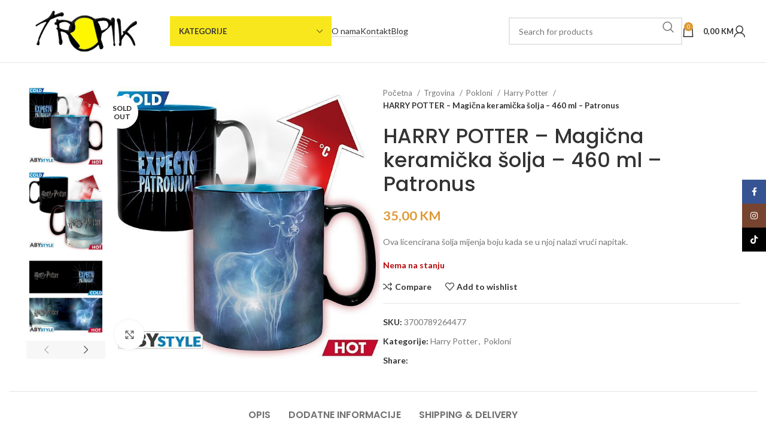

--- FILE ---
content_type: text/html; charset=UTF-8
request_url: https://tropik.ba/trgovina/harry-potter-magicna-keramicka-solja-460-ml-patronus/
body_size: 30366
content:
<!DOCTYPE html>
<html lang="bs-BA">
<head>
	<meta charset="UTF-8">
	<link rel="profile" href="https://gmpg.org/xfn/11">
	<link rel="pingback" href="https://tropik.ba/xmlrpc.php">

	<title>HARRY POTTER &#8211; Magična keramička šolja &#8211; 460 ml &#8211; Patronus &#8211; TROPIK</title>
<meta name='robots' content='max-image-preview:large' />
<link rel='dns-prefetch' href='//fonts.googleapis.com' />
<link rel='dns-prefetch' href='//www.googletagmanager.com' />
<link rel="alternate" type="application/rss+xml" title="TROPIK &raquo; novosti" href="https://tropik.ba/feed/" />
<link rel="alternate" type="application/rss+xml" title="TROPIK &raquo;  novosti o komentarima" href="https://tropik.ba/comments/feed/" />
<link rel="alternate" title="oEmbed (JSON)" type="application/json+oembed" href="https://tropik.ba/wp-json/oembed/1.0/embed?url=https%3A%2F%2Ftropik.ba%2Ftrgovina%2Fharry-potter-magicna-keramicka-solja-460-ml-patronus%2F" />
<link rel="alternate" title="oEmbed (XML)" type="text/xml+oembed" href="https://tropik.ba/wp-json/oembed/1.0/embed?url=https%3A%2F%2Ftropik.ba%2Ftrgovina%2Fharry-potter-magicna-keramicka-solja-460-ml-patronus%2F&#038;format=xml" />
<style id='wp-img-auto-sizes-contain-inline-css' type='text/css'>
img:is([sizes=auto i],[sizes^="auto," i]){contain-intrinsic-size:3000px 1500px}
/*# sourceURL=wp-img-auto-sizes-contain-inline-css */
</style>
<link rel='stylesheet' id='wp-block-library-css' href='https://tropik.ba/wp-includes/css/dist/block-library/style.min.css?ver=6.9' type='text/css' media='all' />
<link rel='stylesheet' id='wc-blocks-style-css' href='https://tropik.ba/wp-content/plugins/woocommerce/assets/client/blocks/wc-blocks.css?ver=wc-10.3.5' type='text/css' media='all' />
<style id='global-styles-inline-css' type='text/css'>
:root{--wp--preset--aspect-ratio--square: 1;--wp--preset--aspect-ratio--4-3: 4/3;--wp--preset--aspect-ratio--3-4: 3/4;--wp--preset--aspect-ratio--3-2: 3/2;--wp--preset--aspect-ratio--2-3: 2/3;--wp--preset--aspect-ratio--16-9: 16/9;--wp--preset--aspect-ratio--9-16: 9/16;--wp--preset--color--black: #000000;--wp--preset--color--cyan-bluish-gray: #abb8c3;--wp--preset--color--white: #ffffff;--wp--preset--color--pale-pink: #f78da7;--wp--preset--color--vivid-red: #cf2e2e;--wp--preset--color--luminous-vivid-orange: #ff6900;--wp--preset--color--luminous-vivid-amber: #fcb900;--wp--preset--color--light-green-cyan: #7bdcb5;--wp--preset--color--vivid-green-cyan: #00d084;--wp--preset--color--pale-cyan-blue: #8ed1fc;--wp--preset--color--vivid-cyan-blue: #0693e3;--wp--preset--color--vivid-purple: #9b51e0;--wp--preset--gradient--vivid-cyan-blue-to-vivid-purple: linear-gradient(135deg,rgb(6,147,227) 0%,rgb(155,81,224) 100%);--wp--preset--gradient--light-green-cyan-to-vivid-green-cyan: linear-gradient(135deg,rgb(122,220,180) 0%,rgb(0,208,130) 100%);--wp--preset--gradient--luminous-vivid-amber-to-luminous-vivid-orange: linear-gradient(135deg,rgb(252,185,0) 0%,rgb(255,105,0) 100%);--wp--preset--gradient--luminous-vivid-orange-to-vivid-red: linear-gradient(135deg,rgb(255,105,0) 0%,rgb(207,46,46) 100%);--wp--preset--gradient--very-light-gray-to-cyan-bluish-gray: linear-gradient(135deg,rgb(238,238,238) 0%,rgb(169,184,195) 100%);--wp--preset--gradient--cool-to-warm-spectrum: linear-gradient(135deg,rgb(74,234,220) 0%,rgb(151,120,209) 20%,rgb(207,42,186) 40%,rgb(238,44,130) 60%,rgb(251,105,98) 80%,rgb(254,248,76) 100%);--wp--preset--gradient--blush-light-purple: linear-gradient(135deg,rgb(255,206,236) 0%,rgb(152,150,240) 100%);--wp--preset--gradient--blush-bordeaux: linear-gradient(135deg,rgb(254,205,165) 0%,rgb(254,45,45) 50%,rgb(107,0,62) 100%);--wp--preset--gradient--luminous-dusk: linear-gradient(135deg,rgb(255,203,112) 0%,rgb(199,81,192) 50%,rgb(65,88,208) 100%);--wp--preset--gradient--pale-ocean: linear-gradient(135deg,rgb(255,245,203) 0%,rgb(182,227,212) 50%,rgb(51,167,181) 100%);--wp--preset--gradient--electric-grass: linear-gradient(135deg,rgb(202,248,128) 0%,rgb(113,206,126) 100%);--wp--preset--gradient--midnight: linear-gradient(135deg,rgb(2,3,129) 0%,rgb(40,116,252) 100%);--wp--preset--font-size--small: 13px;--wp--preset--font-size--medium: 20px;--wp--preset--font-size--large: 36px;--wp--preset--font-size--x-large: 42px;--wp--preset--spacing--20: 0.44rem;--wp--preset--spacing--30: 0.67rem;--wp--preset--spacing--40: 1rem;--wp--preset--spacing--50: 1.5rem;--wp--preset--spacing--60: 2.25rem;--wp--preset--spacing--70: 3.38rem;--wp--preset--spacing--80: 5.06rem;--wp--preset--shadow--natural: 6px 6px 9px rgba(0, 0, 0, 0.2);--wp--preset--shadow--deep: 12px 12px 50px rgba(0, 0, 0, 0.4);--wp--preset--shadow--sharp: 6px 6px 0px rgba(0, 0, 0, 0.2);--wp--preset--shadow--outlined: 6px 6px 0px -3px rgb(255, 255, 255), 6px 6px rgb(0, 0, 0);--wp--preset--shadow--crisp: 6px 6px 0px rgb(0, 0, 0);}:where(.is-layout-flex){gap: 0.5em;}:where(.is-layout-grid){gap: 0.5em;}body .is-layout-flex{display: flex;}.is-layout-flex{flex-wrap: wrap;align-items: center;}.is-layout-flex > :is(*, div){margin: 0;}body .is-layout-grid{display: grid;}.is-layout-grid > :is(*, div){margin: 0;}:where(.wp-block-columns.is-layout-flex){gap: 2em;}:where(.wp-block-columns.is-layout-grid){gap: 2em;}:where(.wp-block-post-template.is-layout-flex){gap: 1.25em;}:where(.wp-block-post-template.is-layout-grid){gap: 1.25em;}.has-black-color{color: var(--wp--preset--color--black) !important;}.has-cyan-bluish-gray-color{color: var(--wp--preset--color--cyan-bluish-gray) !important;}.has-white-color{color: var(--wp--preset--color--white) !important;}.has-pale-pink-color{color: var(--wp--preset--color--pale-pink) !important;}.has-vivid-red-color{color: var(--wp--preset--color--vivid-red) !important;}.has-luminous-vivid-orange-color{color: var(--wp--preset--color--luminous-vivid-orange) !important;}.has-luminous-vivid-amber-color{color: var(--wp--preset--color--luminous-vivid-amber) !important;}.has-light-green-cyan-color{color: var(--wp--preset--color--light-green-cyan) !important;}.has-vivid-green-cyan-color{color: var(--wp--preset--color--vivid-green-cyan) !important;}.has-pale-cyan-blue-color{color: var(--wp--preset--color--pale-cyan-blue) !important;}.has-vivid-cyan-blue-color{color: var(--wp--preset--color--vivid-cyan-blue) !important;}.has-vivid-purple-color{color: var(--wp--preset--color--vivid-purple) !important;}.has-black-background-color{background-color: var(--wp--preset--color--black) !important;}.has-cyan-bluish-gray-background-color{background-color: var(--wp--preset--color--cyan-bluish-gray) !important;}.has-white-background-color{background-color: var(--wp--preset--color--white) !important;}.has-pale-pink-background-color{background-color: var(--wp--preset--color--pale-pink) !important;}.has-vivid-red-background-color{background-color: var(--wp--preset--color--vivid-red) !important;}.has-luminous-vivid-orange-background-color{background-color: var(--wp--preset--color--luminous-vivid-orange) !important;}.has-luminous-vivid-amber-background-color{background-color: var(--wp--preset--color--luminous-vivid-amber) !important;}.has-light-green-cyan-background-color{background-color: var(--wp--preset--color--light-green-cyan) !important;}.has-vivid-green-cyan-background-color{background-color: var(--wp--preset--color--vivid-green-cyan) !important;}.has-pale-cyan-blue-background-color{background-color: var(--wp--preset--color--pale-cyan-blue) !important;}.has-vivid-cyan-blue-background-color{background-color: var(--wp--preset--color--vivid-cyan-blue) !important;}.has-vivid-purple-background-color{background-color: var(--wp--preset--color--vivid-purple) !important;}.has-black-border-color{border-color: var(--wp--preset--color--black) !important;}.has-cyan-bluish-gray-border-color{border-color: var(--wp--preset--color--cyan-bluish-gray) !important;}.has-white-border-color{border-color: var(--wp--preset--color--white) !important;}.has-pale-pink-border-color{border-color: var(--wp--preset--color--pale-pink) !important;}.has-vivid-red-border-color{border-color: var(--wp--preset--color--vivid-red) !important;}.has-luminous-vivid-orange-border-color{border-color: var(--wp--preset--color--luminous-vivid-orange) !important;}.has-luminous-vivid-amber-border-color{border-color: var(--wp--preset--color--luminous-vivid-amber) !important;}.has-light-green-cyan-border-color{border-color: var(--wp--preset--color--light-green-cyan) !important;}.has-vivid-green-cyan-border-color{border-color: var(--wp--preset--color--vivid-green-cyan) !important;}.has-pale-cyan-blue-border-color{border-color: var(--wp--preset--color--pale-cyan-blue) !important;}.has-vivid-cyan-blue-border-color{border-color: var(--wp--preset--color--vivid-cyan-blue) !important;}.has-vivid-purple-border-color{border-color: var(--wp--preset--color--vivid-purple) !important;}.has-vivid-cyan-blue-to-vivid-purple-gradient-background{background: var(--wp--preset--gradient--vivid-cyan-blue-to-vivid-purple) !important;}.has-light-green-cyan-to-vivid-green-cyan-gradient-background{background: var(--wp--preset--gradient--light-green-cyan-to-vivid-green-cyan) !important;}.has-luminous-vivid-amber-to-luminous-vivid-orange-gradient-background{background: var(--wp--preset--gradient--luminous-vivid-amber-to-luminous-vivid-orange) !important;}.has-luminous-vivid-orange-to-vivid-red-gradient-background{background: var(--wp--preset--gradient--luminous-vivid-orange-to-vivid-red) !important;}.has-very-light-gray-to-cyan-bluish-gray-gradient-background{background: var(--wp--preset--gradient--very-light-gray-to-cyan-bluish-gray) !important;}.has-cool-to-warm-spectrum-gradient-background{background: var(--wp--preset--gradient--cool-to-warm-spectrum) !important;}.has-blush-light-purple-gradient-background{background: var(--wp--preset--gradient--blush-light-purple) !important;}.has-blush-bordeaux-gradient-background{background: var(--wp--preset--gradient--blush-bordeaux) !important;}.has-luminous-dusk-gradient-background{background: var(--wp--preset--gradient--luminous-dusk) !important;}.has-pale-ocean-gradient-background{background: var(--wp--preset--gradient--pale-ocean) !important;}.has-electric-grass-gradient-background{background: var(--wp--preset--gradient--electric-grass) !important;}.has-midnight-gradient-background{background: var(--wp--preset--gradient--midnight) !important;}.has-small-font-size{font-size: var(--wp--preset--font-size--small) !important;}.has-medium-font-size{font-size: var(--wp--preset--font-size--medium) !important;}.has-large-font-size{font-size: var(--wp--preset--font-size--large) !important;}.has-x-large-font-size{font-size: var(--wp--preset--font-size--x-large) !important;}
/*# sourceURL=global-styles-inline-css */
</style>

<style id='classic-theme-styles-inline-css' type='text/css'>
/*! This file is auto-generated */
.wp-block-button__link{color:#fff;background-color:#32373c;border-radius:9999px;box-shadow:none;text-decoration:none;padding:calc(.667em + 2px) calc(1.333em + 2px);font-size:1.125em}.wp-block-file__button{background:#32373c;color:#fff;text-decoration:none}
/*# sourceURL=/wp-includes/css/classic-themes.min.css */
</style>
<link rel='stylesheet' id='sr7css-css' href='//tropik.ba/wp-content/plugins/revslider/public/css/sr7.css?ver=6.7.28' type='text/css' media='all' />
<link rel='stylesheet' id='wpmenucart-icons-css' href='https://tropik.ba/wp-content/plugins/woocommerce-menu-bar-cart/assets/css/wpmenucart-icons.min.css?ver=2.14.12' type='text/css' media='all' />
<style id='wpmenucart-icons-inline-css' type='text/css'>
@font-face{font-family:WPMenuCart;src:url(https://tropik.ba/wp-content/plugins/woocommerce-menu-bar-cart/assets/fonts/WPMenuCart.eot);src:url(https://tropik.ba/wp-content/plugins/woocommerce-menu-bar-cart/assets/fonts/WPMenuCart.eot?#iefix) format('embedded-opentype'),url(https://tropik.ba/wp-content/plugins/woocommerce-menu-bar-cart/assets/fonts/WPMenuCart.woff2) format('woff2'),url(https://tropik.ba/wp-content/plugins/woocommerce-menu-bar-cart/assets/fonts/WPMenuCart.woff) format('woff'),url(https://tropik.ba/wp-content/plugins/woocommerce-menu-bar-cart/assets/fonts/WPMenuCart.ttf) format('truetype'),url(https://tropik.ba/wp-content/plugins/woocommerce-menu-bar-cart/assets/fonts/WPMenuCart.svg#WPMenuCart) format('svg');font-weight:400;font-style:normal;font-display:swap}
/*# sourceURL=wpmenucart-icons-inline-css */
</style>
<link rel='stylesheet' id='wpmenucart-css' href='https://tropik.ba/wp-content/plugins/woocommerce-menu-bar-cart/assets/css/wpmenucart-main.min.css?ver=2.14.12' type='text/css' media='all' />
<style id='wpmenucart-inline-css' type='text/css'>
.et-cart-info { display:none !important; } .site-header-cart { display:none !important; }
/*# sourceURL=wpmenucart-inline-css */
</style>
<style id='woocommerce-inline-inline-css' type='text/css'>
.woocommerce form .form-row .required { visibility: visible; }
/*# sourceURL=woocommerce-inline-inline-css */
</style>
<link rel='stylesheet' id='brands-styles-css' href='https://tropik.ba/wp-content/plugins/woocommerce/assets/css/brands.css?ver=10.3.5' type='text/css' media='all' />
<link rel='stylesheet' id='dashicons-css' href='https://tropik.ba/wp-includes/css/dashicons.min.css?ver=6.9' type='text/css' media='all' />
<link rel='stylesheet' id='admin-bar-css' href='https://tropik.ba/wp-includes/css/admin-bar.min.css?ver=6.9' type='text/css' media='all' />
<link rel='stylesheet' id='pixmagix-media-views-css' href='https://tropik.ba/wp-content/plugins/pixmagix/assets/css/media-views.min.css?ver=1.7.2' type='text/css' media='all' />
<style id='pixmagix-media-views-inline-css' type='text/css'>
#wp-admin-bar-pixmagix > .ab-item:before {background-image:url("https://tropik.ba/wp-content/plugins/pixmagix/assets/img/logo.svg")!important;}
/*# sourceURL=pixmagix-media-views-inline-css */
</style>
<link rel='stylesheet' id='elementor-frontend-css' href='https://tropik.ba/wp-content/plugins/elementor/assets/css/frontend.min.css?ver=3.33.2' type='text/css' media='all' />
<link rel='stylesheet' id='elementor-post-5-css' href='https://tropik.ba/wp-content/uploads/elementor/css/post-5.css?ver=1768287460' type='text/css' media='all' />
<link rel='stylesheet' id='bootstrap-css' href='https://tropik.ba/wp-content/themes/woodmart/css/bootstrap-light.min.css?ver=7.4.3' type='text/css' media='all' />
<link rel='stylesheet' id='woodmart-style-css' href='https://tropik.ba/wp-content/themes/woodmart/css/parts/base.min.css?ver=7.4.3' type='text/css' media='all' />
<link rel='stylesheet' id='wd-wp-gutenberg-css' href='https://tropik.ba/wp-content/themes/woodmart/css/parts/wp-gutenberg.min.css?ver=7.4.3' type='text/css' media='all' />
<link rel='stylesheet' id='wd-wpcf7-css' href='https://tropik.ba/wp-content/themes/woodmart/css/parts/int-wpcf7.min.css?ver=7.4.3' type='text/css' media='all' />
<link rel='stylesheet' id='wd-revolution-slider-css' href='https://tropik.ba/wp-content/themes/woodmart/css/parts/int-rev-slider.min.css?ver=7.4.3' type='text/css' media='all' />
<link rel='stylesheet' id='wd-elementor-base-css' href='https://tropik.ba/wp-content/themes/woodmart/css/parts/int-elem-base.min.css?ver=7.4.3' type='text/css' media='all' />
<link rel='stylesheet' id='wd-woocommerce-base-css' href='https://tropik.ba/wp-content/themes/woodmart/css/parts/woocommerce-base.min.css?ver=7.4.3' type='text/css' media='all' />
<link rel='stylesheet' id='wd-mod-star-rating-css' href='https://tropik.ba/wp-content/themes/woodmart/css/parts/mod-star-rating.min.css?ver=7.4.3' type='text/css' media='all' />
<link rel='stylesheet' id='wd-woo-el-track-order-css' href='https://tropik.ba/wp-content/themes/woodmart/css/parts/woo-el-track-order.min.css?ver=7.4.3' type='text/css' media='all' />
<link rel='stylesheet' id='wd-woocommerce-block-notices-css' href='https://tropik.ba/wp-content/themes/woodmart/css/parts/woo-mod-block-notices.min.css?ver=7.4.3' type='text/css' media='all' />
<link rel='stylesheet' id='wd-woo-gutenberg-css' href='https://tropik.ba/wp-content/themes/woodmart/css/parts/woo-gutenberg.min.css?ver=7.4.3' type='text/css' media='all' />
<link rel='stylesheet' id='wd-woo-mod-quantity-css' href='https://tropik.ba/wp-content/themes/woodmart/css/parts/woo-mod-quantity.min.css?ver=7.4.3' type='text/css' media='all' />
<link rel='stylesheet' id='wd-woo-single-prod-el-base-css' href='https://tropik.ba/wp-content/themes/woodmart/css/parts/woo-single-prod-el-base.min.css?ver=7.4.3' type='text/css' media='all' />
<link rel='stylesheet' id='wd-woo-mod-stock-status-css' href='https://tropik.ba/wp-content/themes/woodmart/css/parts/woo-mod-stock-status.min.css?ver=7.4.3' type='text/css' media='all' />
<link rel='stylesheet' id='wd-woo-mod-shop-attributes-css' href='https://tropik.ba/wp-content/themes/woodmart/css/parts/woo-mod-shop-attributes.min.css?ver=7.4.3' type='text/css' media='all' />
<link rel='stylesheet' id='wd-header-base-css' href='https://tropik.ba/wp-content/themes/woodmart/css/parts/header-base.min.css?ver=7.4.3' type='text/css' media='all' />
<link rel='stylesheet' id='wd-mod-tools-css' href='https://tropik.ba/wp-content/themes/woodmart/css/parts/mod-tools.min.css?ver=7.4.3' type='text/css' media='all' />
<link rel='stylesheet' id='wd-header-categories-nav-css' href='https://tropik.ba/wp-content/themes/woodmart/css/parts/header-el-category-nav.min.css?ver=7.4.3' type='text/css' media='all' />
<link rel='stylesheet' id='wd-mod-nav-vertical-css' href='https://tropik.ba/wp-content/themes/woodmart/css/parts/mod-nav-vertical.min.css?ver=7.4.3' type='text/css' media='all' />
<link rel='stylesheet' id='wd-mod-nav-vertical-design-default-css' href='https://tropik.ba/wp-content/themes/woodmart/css/parts/mod-nav-vertical-design-default.min.css?ver=7.4.3' type='text/css' media='all' />
<link rel='stylesheet' id='wd-header-elements-base-css' href='https://tropik.ba/wp-content/themes/woodmart/css/parts/header-el-base.min.css?ver=7.4.3' type='text/css' media='all' />
<link rel='stylesheet' id='wd-header-search-css' href='https://tropik.ba/wp-content/themes/woodmart/css/parts/header-el-search.min.css?ver=7.4.3' type='text/css' media='all' />
<link rel='stylesheet' id='wd-header-search-form-css' href='https://tropik.ba/wp-content/themes/woodmart/css/parts/header-el-search-form.min.css?ver=7.4.3' type='text/css' media='all' />
<link rel='stylesheet' id='wd-wd-search-form-css' href='https://tropik.ba/wp-content/themes/woodmart/css/parts/wd-search-form.min.css?ver=7.4.3' type='text/css' media='all' />
<link rel='stylesheet' id='wd-header-cart-side-css' href='https://tropik.ba/wp-content/themes/woodmart/css/parts/header-el-cart-side.min.css?ver=7.4.3' type='text/css' media='all' />
<link rel='stylesheet' id='wd-header-cart-css' href='https://tropik.ba/wp-content/themes/woodmart/css/parts/header-el-cart.min.css?ver=7.4.3' type='text/css' media='all' />
<link rel='stylesheet' id='wd-widget-shopping-cart-css' href='https://tropik.ba/wp-content/themes/woodmart/css/parts/woo-widget-shopping-cart.min.css?ver=7.4.3' type='text/css' media='all' />
<link rel='stylesheet' id='wd-widget-product-list-css' href='https://tropik.ba/wp-content/themes/woodmart/css/parts/woo-widget-product-list.min.css?ver=7.4.3' type='text/css' media='all' />
<link rel='stylesheet' id='wd-woo-mod-login-form-css' href='https://tropik.ba/wp-content/themes/woodmart/css/parts/woo-mod-login-form.min.css?ver=7.4.3' type='text/css' media='all' />
<link rel='stylesheet' id='wd-header-my-account-css' href='https://tropik.ba/wp-content/themes/woodmart/css/parts/header-el-my-account.min.css?ver=7.4.3' type='text/css' media='all' />
<link rel='stylesheet' id='wd-header-mobile-nav-dropdown-css' href='https://tropik.ba/wp-content/themes/woodmart/css/parts/header-el-mobile-nav-dropdown.min.css?ver=7.4.3' type='text/css' media='all' />
<link rel='stylesheet' id='wd-woo-single-prod-predefined-css' href='https://tropik.ba/wp-content/themes/woodmart/css/parts/woo-single-prod-predefined.min.css?ver=7.4.3' type='text/css' media='all' />
<link rel='stylesheet' id='wd-woo-single-prod-and-quick-view-predefined-css' href='https://tropik.ba/wp-content/themes/woodmart/css/parts/woo-single-prod-and-quick-view-predefined.min.css?ver=7.4.3' type='text/css' media='all' />
<link rel='stylesheet' id='wd-woo-single-prod-el-tabs-predefined-css' href='https://tropik.ba/wp-content/themes/woodmart/css/parts/woo-single-prod-el-tabs-predefined.min.css?ver=7.4.3' type='text/css' media='all' />
<link rel='stylesheet' id='wd-woo-single-prod-el-gallery-css' href='https://tropik.ba/wp-content/themes/woodmart/css/parts/woo-single-prod-el-gallery.min.css?ver=7.4.3' type='text/css' media='all' />
<link rel='stylesheet' id='wd-woo-single-prod-el-gallery-opt-thumb-left-desktop-css' href='https://tropik.ba/wp-content/themes/woodmart/css/parts/woo-single-prod-el-gallery-opt-thumb-left-desktop.min.css?ver=7.4.3' type='text/css' media='all' />
<link rel='stylesheet' id='wd-swiper-css' href='https://tropik.ba/wp-content/themes/woodmart/css/parts/lib-swiper.min.css?ver=7.4.3' type='text/css' media='all' />
<link rel='stylesheet' id='wd-woo-mod-product-labels-css' href='https://tropik.ba/wp-content/themes/woodmart/css/parts/woo-mod-product-labels.min.css?ver=7.4.3' type='text/css' media='all' />
<link rel='stylesheet' id='wd-woo-mod-product-labels-round-css' href='https://tropik.ba/wp-content/themes/woodmart/css/parts/woo-mod-product-labels-round.min.css?ver=7.4.3' type='text/css' media='all' />
<link rel='stylesheet' id='wd-swiper-arrows-css' href='https://tropik.ba/wp-content/themes/woodmart/css/parts/lib-swiper-arrows.min.css?ver=7.4.3' type='text/css' media='all' />
<link rel='stylesheet' id='wd-photoswipe-css' href='https://tropik.ba/wp-content/themes/woodmart/css/parts/lib-photoswipe.min.css?ver=7.4.3' type='text/css' media='all' />
<link rel='stylesheet' id='wd-woo-single-prod-el-navigation-css' href='https://tropik.ba/wp-content/themes/woodmart/css/parts/woo-single-prod-el-navigation.min.css?ver=7.4.3' type='text/css' media='all' />
<link rel='stylesheet' id='wd-social-icons-css' href='https://tropik.ba/wp-content/themes/woodmart/css/parts/el-social-icons.min.css?ver=7.4.3' type='text/css' media='all' />
<link rel='stylesheet' id='wd-tabs-css' href='https://tropik.ba/wp-content/themes/woodmart/css/parts/el-tabs.min.css?ver=7.4.3' type='text/css' media='all' />
<link rel='stylesheet' id='wd-woo-single-prod-el-tabs-opt-layout-tabs-css' href='https://tropik.ba/wp-content/themes/woodmart/css/parts/woo-single-prod-el-tabs-opt-layout-tabs.min.css?ver=7.4.3' type='text/css' media='all' />
<link rel='stylesheet' id='wd-accordion-css' href='https://tropik.ba/wp-content/themes/woodmart/css/parts/el-accordion.min.css?ver=7.4.3' type='text/css' media='all' />
<link rel='stylesheet' id='wd-product-loop-css' href='https://tropik.ba/wp-content/themes/woodmart/css/parts/woo-product-loop.min.css?ver=7.4.3' type='text/css' media='all' />
<link rel='stylesheet' id='wd-product-loop-base-css' href='https://tropik.ba/wp-content/themes/woodmart/css/parts/woo-product-loop-base.min.css?ver=7.4.3' type='text/css' media='all' />
<link rel='stylesheet' id='wd-woo-mod-add-btn-replace-css' href='https://tropik.ba/wp-content/themes/woodmart/css/parts/woo-mod-add-btn-replace.min.css?ver=7.4.3' type='text/css' media='all' />
<link rel='stylesheet' id='wd-mod-more-description-css' href='https://tropik.ba/wp-content/themes/woodmart/css/parts/mod-more-description.min.css?ver=7.4.3' type='text/css' media='all' />
<link rel='stylesheet' id='wd-mfp-popup-css' href='https://tropik.ba/wp-content/themes/woodmart/css/parts/lib-magnific-popup.min.css?ver=7.4.3' type='text/css' media='all' />
<link rel='stylesheet' id='wd-swiper-pagin-css' href='https://tropik.ba/wp-content/themes/woodmart/css/parts/lib-swiper-pagin.min.css?ver=7.4.3' type='text/css' media='all' />
<link rel='stylesheet' id='wd-widget-collapse-css' href='https://tropik.ba/wp-content/themes/woodmart/css/parts/opt-widget-collapse.min.css?ver=7.4.3' type='text/css' media='all' />
<link rel='stylesheet' id='wd-footer-base-css' href='https://tropik.ba/wp-content/themes/woodmart/css/parts/footer-base.min.css?ver=7.4.3' type='text/css' media='all' />
<link rel='stylesheet' id='wd-scroll-top-css' href='https://tropik.ba/wp-content/themes/woodmart/css/parts/opt-scrolltotop.min.css?ver=7.4.3' type='text/css' media='all' />
<link rel='stylesheet' id='wd-header-my-account-sidebar-css' href='https://tropik.ba/wp-content/themes/woodmart/css/parts/header-el-my-account-sidebar.min.css?ver=7.4.3' type='text/css' media='all' />
<link rel='stylesheet' id='wd-sticky-social-buttons-css' href='https://tropik.ba/wp-content/themes/woodmart/css/parts/opt-sticky-social.min.css?ver=7.4.3' type='text/css' media='all' />
<link rel='stylesheet' id='wd-header-search-fullscreen-css' href='https://tropik.ba/wp-content/themes/woodmart/css/parts/header-el-search-fullscreen-general.min.css?ver=7.4.3' type='text/css' media='all' />
<link rel='stylesheet' id='wd-header-search-fullscreen-1-css' href='https://tropik.ba/wp-content/themes/woodmart/css/parts/header-el-search-fullscreen-1.min.css?ver=7.4.3' type='text/css' media='all' />
<link rel='stylesheet' id='wd-bottom-toolbar-css' href='https://tropik.ba/wp-content/themes/woodmart/css/parts/opt-bottom-toolbar.min.css?ver=7.4.3' type='text/css' media='all' />
<link rel='stylesheet' id='xts-google-fonts-css' href='https://fonts.googleapis.com/css?family=Lato%3A400%2C700%7CPoppins%3A400%2C600%2C500&#038;ver=7.4.3' type='text/css' media='all' />
<link rel='stylesheet' id='elementor-gf-local-roboto-css' href='https://tropik.ba/wp-content/uploads/elementor/google-fonts/css/roboto.css?ver=1749730363' type='text/css' media='all' />
<link rel='stylesheet' id='elementor-gf-local-robotoslab-css' href='https://tropik.ba/wp-content/uploads/elementor/google-fonts/css/robotoslab.css?ver=1749730366' type='text/css' media='all' />
<script type="text/javascript" src="https://tropik.ba/wp-includes/js/jquery/jquery.min.js?ver=3.7.1" id="jquery-core-js"></script>
<script type="text/javascript" src="https://tropik.ba/wp-includes/js/jquery/jquery-migrate.min.js?ver=3.4.1" id="jquery-migrate-js"></script>
<script type="text/javascript" src="//tropik.ba/wp-content/plugins/revslider/public/js/libs/tptools.js?ver=6.7.28" id="tp-tools-js" async="async" data-wp-strategy="async"></script>
<script type="text/javascript" src="//tropik.ba/wp-content/plugins/revslider/public/js/sr7.js?ver=6.7.28" id="sr7-js" async="async" data-wp-strategy="async"></script>
<script type="text/javascript" src="https://tropik.ba/wp-content/plugins/woocommerce/assets/js/jquery-blockui/jquery.blockUI.min.js?ver=2.7.0-wc.10.3.5" id="wc-jquery-blockui-js" defer="defer" data-wp-strategy="defer"></script>
<script type="text/javascript" id="wc-add-to-cart-js-extra">
/* <![CDATA[ */
var wc_add_to_cart_params = {"ajax_url":"/wp-admin/admin-ajax.php","wc_ajax_url":"/?wc-ajax=%%endpoint%%","i18n_view_cart":"Vidi korpu","cart_url":"https://tropik.ba/korpa/","is_cart":"","cart_redirect_after_add":"no"};
//# sourceURL=wc-add-to-cart-js-extra
/* ]]> */
</script>
<script type="text/javascript" src="https://tropik.ba/wp-content/plugins/woocommerce/assets/js/frontend/add-to-cart.min.js?ver=10.3.5" id="wc-add-to-cart-js" defer="defer" data-wp-strategy="defer"></script>
<script type="text/javascript" src="https://tropik.ba/wp-content/plugins/woocommerce/assets/js/zoom/jquery.zoom.min.js?ver=1.7.21-wc.10.3.5" id="wc-zoom-js" defer="defer" data-wp-strategy="defer"></script>
<script type="text/javascript" id="wc-single-product-js-extra">
/* <![CDATA[ */
var wc_single_product_params = {"i18n_required_rating_text":"Molimo odaberite svoju ocjenu","i18n_rating_options":["1 of 5 stars","2 of 5 stars","3 of 5 stars","4 of 5 stars","5 of 5 stars"],"i18n_product_gallery_trigger_text":"View full-screen image gallery","review_rating_required":"yes","flexslider":{"rtl":false,"animation":"slide","smoothHeight":true,"directionNav":false,"controlNav":"thumbnails","slideshow":false,"animationSpeed":500,"animationLoop":false,"allowOneSlide":false},"zoom_enabled":"","zoom_options":[],"photoswipe_enabled":"","photoswipe_options":{"shareEl":false,"closeOnScroll":false,"history":false,"hideAnimationDuration":0,"showAnimationDuration":0},"flexslider_enabled":""};
//# sourceURL=wc-single-product-js-extra
/* ]]> */
</script>
<script type="text/javascript" src="https://tropik.ba/wp-content/plugins/woocommerce/assets/js/frontend/single-product.min.js?ver=10.3.5" id="wc-single-product-js" defer="defer" data-wp-strategy="defer"></script>
<script type="text/javascript" src="https://tropik.ba/wp-content/plugins/woocommerce/assets/js/js-cookie/js.cookie.min.js?ver=2.1.4-wc.10.3.5" id="wc-js-cookie-js" defer="defer" data-wp-strategy="defer"></script>
<script type="text/javascript" id="woocommerce-js-extra">
/* <![CDATA[ */
var woocommerce_params = {"ajax_url":"/wp-admin/admin-ajax.php","wc_ajax_url":"/?wc-ajax=%%endpoint%%","i18n_password_show":"Show password","i18n_password_hide":"Hide password"};
//# sourceURL=woocommerce-js-extra
/* ]]> */
</script>
<script type="text/javascript" src="https://tropik.ba/wp-content/plugins/woocommerce/assets/js/frontend/woocommerce.min.js?ver=10.3.5" id="woocommerce-js" defer="defer" data-wp-strategy="defer"></script>
<script type="text/javascript" src="https://tropik.ba/wp-content/themes/woodmart/js/libs/device.min.js?ver=7.4.3" id="wd-device-library-js"></script>
<script type="text/javascript" src="https://tropik.ba/wp-content/themes/woodmart/js/scripts/global/scrollBar.min.js?ver=7.4.3" id="wd-scrollbar-js"></script>
<link rel="https://api.w.org/" href="https://tropik.ba/wp-json/" /><link rel="alternate" title="JSON" type="application/json" href="https://tropik.ba/wp-json/wp/v2/product/36323" /><link rel="EditURI" type="application/rsd+xml" title="RSD" href="https://tropik.ba/xmlrpc.php?rsd" />
<meta name="generator" content="WordPress 6.9" />
<meta name="generator" content="WooCommerce 10.3.5" />
<link rel="canonical" href="https://tropik.ba/trgovina/harry-potter-magicna-keramicka-solja-460-ml-patronus/" />
<link rel='shortlink' href='https://tropik.ba/?p=36323' />
<meta name="generator" content="Site Kit by Google 1.167.0" />					<meta name="viewport" content="width=device-width, initial-scale=1.0, maximum-scale=1.0, user-scalable=no">
										<noscript><style>.woocommerce-product-gallery{ opacity: 1 !important; }</style></noscript>
	<meta name="generator" content="Elementor 3.33.2; features: e_font_icon_svg, additional_custom_breakpoints; settings: css_print_method-external, google_font-enabled, font_display-swap">
			<style>
				.e-con.e-parent:nth-of-type(n+4):not(.e-lazyloaded):not(.e-no-lazyload),
				.e-con.e-parent:nth-of-type(n+4):not(.e-lazyloaded):not(.e-no-lazyload) * {
					background-image: none !important;
				}
				@media screen and (max-height: 1024px) {
					.e-con.e-parent:nth-of-type(n+3):not(.e-lazyloaded):not(.e-no-lazyload),
					.e-con.e-parent:nth-of-type(n+3):not(.e-lazyloaded):not(.e-no-lazyload) * {
						background-image: none !important;
					}
				}
				@media screen and (max-height: 640px) {
					.e-con.e-parent:nth-of-type(n+2):not(.e-lazyloaded):not(.e-no-lazyload),
					.e-con.e-parent:nth-of-type(n+2):not(.e-lazyloaded):not(.e-no-lazyload) * {
						background-image: none !important;
					}
				}
			</style>
			<link rel="preconnect" href="https://fonts.googleapis.com">
<link rel="preconnect" href="https://fonts.gstatic.com/" crossorigin>
<meta name="generator" content="Powered by Slider Revolution 6.7.28 - responsive, Mobile-Friendly Slider Plugin for WordPress with comfortable drag and drop interface." />
<script>
	window._tpt			??= {};
	window.SR7			??= {};
	_tpt.R				??= {};
	_tpt.R.fonts		??= {};
	_tpt.R.fonts.customFonts??= {};
	SR7.devMode			=  false;
	SR7.F 				??= {};
	SR7.G				??= {};
	SR7.LIB				??= {};
	SR7.E				??= {};
	SR7.E.gAddons		??= {};
	SR7.E.php 			??= {};
	SR7.E.nonce			= '164913714c';
	SR7.E.ajaxurl		= 'https://tropik.ba/wp-admin/admin-ajax.php';
	SR7.E.resturl		= 'https://tropik.ba/wp-json/';
	SR7.E.slug_path		= 'revslider/revslider.php';
	SR7.E.slug			= 'revslider';
	SR7.E.plugin_url	= 'https://tropik.ba/wp-content/plugins/revslider/';
	SR7.E.wp_plugin_url = 'https://tropik.ba/wp-content/plugins/';
	SR7.E.revision		= '6.7.28';
	SR7.E.fontBaseUrl	= '';
	SR7.G.breakPoints 	= [1240,1024,778,480];
	SR7.E.modules 		= ['module','page','slide','layer','draw','animate','srtools','canvas','defaults','carousel','navigation','media','modifiers','migration'];
	SR7.E.libs 			= ['WEBGL'];
	SR7.E.css 			= ['csslp','cssbtns','cssfilters','cssnav','cssmedia'];
	SR7.E.resources		= {};
	SR7.JSON			??= {};
/*! Slider Revolution 7.0 - Page Processor */
!function(){"use strict";window.SR7??={},window._tpt??={},SR7.version="Slider Revolution 6.7.16",_tpt.getWinDim=function(t){_tpt.screenHeightWithUrlBar??=window.innerHeight;let e=SR7.F?.modal?.visible&&SR7.M[SR7.F.module.getIdByAlias(SR7.F.modal.requested)];_tpt.scrollBar=window.innerWidth!==document.documentElement.clientWidth||e&&window.innerWidth!==e.c.module.clientWidth,_tpt.winW=window.innerWidth-(_tpt.scrollBar||"prepare"==t?_tpt.scrollBarW??_tpt.mesureScrollBar():0),_tpt.winH=window.innerHeight,_tpt.winWAll=document.documentElement.clientWidth},_tpt.getResponsiveLevel=function(t,e){SR7.M[e];return _tpt.closestGE(t,_tpt.winWAll)},_tpt.mesureScrollBar=function(){let t=document.createElement("div");return t.className="RSscrollbar-measure",t.style.width="100px",t.style.height="100px",t.style.overflow="scroll",t.style.position="absolute",t.style.top="-9999px",document.body.appendChild(t),_tpt.scrollBarW=t.offsetWidth-t.clientWidth,document.body.removeChild(t),_tpt.scrollBarW},_tpt.loadCSS=async function(t,e,s){return s?_tpt.R.fonts.required[e].status=1:(_tpt.R[e]??={},_tpt.R[e].status=1),new Promise(((n,i)=>{if(_tpt.isStylesheetLoaded(t))s?_tpt.R.fonts.required[e].status=2:_tpt.R[e].status=2,n();else{const o=document.createElement("link");o.rel="stylesheet";let l="text",r="css";o["type"]=l+"/"+r,o.href=t,o.onload=()=>{s?_tpt.R.fonts.required[e].status=2:_tpt.R[e].status=2,n()},o.onerror=()=>{s?_tpt.R.fonts.required[e].status=3:_tpt.R[e].status=3,i(new Error(`Failed to load CSS: ${t}`))},document.head.appendChild(o)}}))},_tpt.addContainer=function(t){const{tag:e="div",id:s,class:n,datas:i,textContent:o,iHTML:l}=t,r=document.createElement(e);if(s&&""!==s&&(r.id=s),n&&""!==n&&(r.className=n),i)for(const[t,e]of Object.entries(i))"style"==t?r.style.cssText=e:r.setAttribute(`data-${t}`,e);return o&&(r.textContent=o),l&&(r.innerHTML=l),r},_tpt.collector=function(){return{fragment:new DocumentFragment,add(t){var e=_tpt.addContainer(t);return this.fragment.appendChild(e),e},append(t){t.appendChild(this.fragment)}}},_tpt.isStylesheetLoaded=function(t){let e=t.split("?")[0];return Array.from(document.querySelectorAll('link[rel="stylesheet"], link[rel="preload"]')).some((t=>t.href.split("?")[0]===e))},_tpt.preloader={requests:new Map,preloaderTemplates:new Map,show:function(t,e){if(!e||!t)return;const{type:s,color:n}=e;if(s<0||"off"==s)return;const i=`preloader_${s}`;let o=this.preloaderTemplates.get(i);o||(o=this.build(s,n),this.preloaderTemplates.set(i,o)),this.requests.has(t)||this.requests.set(t,{count:0});const l=this.requests.get(t);clearTimeout(l.timer),l.count++,1===l.count&&(l.timer=setTimeout((()=>{l.preloaderClone=o.cloneNode(!0),l.anim&&l.anim.kill(),void 0!==_tpt.gsap?l.anim=_tpt.gsap.fromTo(l.preloaderClone,1,{opacity:0},{opacity:1}):l.preloaderClone.classList.add("sr7-fade-in"),t.appendChild(l.preloaderClone)}),150))},hide:function(t){if(!this.requests.has(t))return;const e=this.requests.get(t);e.count--,e.count<0&&(e.count=0),e.anim&&e.anim.kill(),0===e.count&&(clearTimeout(e.timer),e.preloaderClone&&(e.preloaderClone.classList.remove("sr7-fade-in"),e.anim=_tpt.gsap.to(e.preloaderClone,.3,{opacity:0,onComplete:function(){e.preloaderClone.remove()}})))},state:function(t){if(!this.requests.has(t))return!1;return this.requests.get(t).count>0},build:(t,e="#ffffff",s="")=>{if(t<0||"off"===t)return null;const n=parseInt(t);if(t="prlt"+n,isNaN(n))return null;if(_tpt.loadCSS(SR7.E.plugin_url+"public/css/preloaders/t"+n+".css","preloader_"+t),isNaN(n)||n<6){const i=`background-color:${e}`,o=1===n||2==n?i:"",l=3===n||4==n?i:"",r=_tpt.collector();["dot1","dot2","bounce1","bounce2","bounce3"].forEach((t=>r.add({tag:"div",class:t,datas:{style:l}})));const d=_tpt.addContainer({tag:"sr7-prl",class:`${t} ${s}`,datas:{style:o}});return r.append(d),d}{let i={};if(7===n){let t;e.startsWith("#")?(t=e.replace("#",""),t=`rgba(${parseInt(t.substring(0,2),16)}, ${parseInt(t.substring(2,4),16)}, ${parseInt(t.substring(4,6),16)}, `):e.startsWith("rgb")&&(t=e.slice(e.indexOf("(")+1,e.lastIndexOf(")")).split(",").map((t=>t.trim())),t=`rgba(${t[0]}, ${t[1]}, ${t[2]}, `),t&&(i.style=`border-top-color: ${t}0.65); border-bottom-color: ${t}0.15); border-left-color: ${t}0.65); border-right-color: ${t}0.15)`)}else 12===n&&(i.style=`background:${e}`);const o=[10,0,4,2,5,9,0,4,4,2][n-6],l=_tpt.collector(),r=l.add({tag:"div",class:"sr7-prl-inner",datas:i});Array.from({length:o}).forEach((()=>r.appendChild(l.add({tag:"span",datas:{style:`background:${e}`}}))));const d=_tpt.addContainer({tag:"sr7-prl",class:`${t} ${s}`});return l.append(d),d}}},SR7.preLoader={show:(t,e)=>{"off"!==(SR7.M[t]?.settings?.pLoader?.type??"off")&&_tpt.preloader.show(e||SR7.M[t].c.module,SR7.M[t]?.settings?.pLoader??{color:"#fff",type:10})},hide:(t,e)=>{"off"!==(SR7.M[t]?.settings?.pLoader?.type??"off")&&_tpt.preloader.hide(e||SR7.M[t].c.module)},state:(t,e)=>_tpt.preloader.state(e||SR7.M[t].c.module)},_tpt.prepareModuleHeight=function(t){window.SR7.M??={},window.SR7.M[t.id]??={},"ignore"==t.googleFont&&(SR7.E.ignoreGoogleFont=!0);let e=window.SR7.M[t.id];if(null==_tpt.scrollBarW&&_tpt.mesureScrollBar(),e.c??={},e.states??={},e.settings??={},e.settings.size??={},t.fixed&&(e.settings.fixed=!0),e.c.module=document.getElementById(t.id),e.c.adjuster=e.c.module.getElementsByTagName("sr7-adjuster")[0],e.c.content=e.c.module.getElementsByTagName("sr7-content")[0],"carousel"==t.type&&(e.c.carousel=e.c.content.getElementsByTagName("sr7-carousel")[0]),null==e.c.module||null==e.c.module)return;t.plType&&t.plColor&&(e.settings.pLoader={type:t.plType,color:t.plColor}),void 0===t.plType||"off"===t.plType||SR7.preLoader.state(t.id)&&SR7.preLoader.state(t.id,e.c.module)||SR7.preLoader.show(t.id,e.c.module),_tpt.winW||_tpt.getWinDim("prepare"),_tpt.getWinDim();let s=""+e.c.module.dataset?.modal;"modal"==s||"true"==s||"undefined"!==s&&"false"!==s||(e.settings.size.fullWidth=t.size.fullWidth,e.LEV??=_tpt.getResponsiveLevel(window.SR7.G.breakPoints,t.id),t.vpt=_tpt.fillArray(t.vpt,5),e.settings.vPort=t.vpt[e.LEV],void 0!==t.el&&"720"==t.el[4]&&t.gh[4]!==t.el[4]&&"960"==t.el[3]&&t.gh[3]!==t.el[3]&&"768"==t.el[2]&&t.gh[2]!==t.el[2]&&delete t.el,e.settings.size.height=null==t.el||null==t.el[e.LEV]||0==t.el[e.LEV]||"auto"==t.el[e.LEV]?_tpt.fillArray(t.gh,5,-1):_tpt.fillArray(t.el,5,-1),e.settings.size.width=_tpt.fillArray(t.gw,5,-1),e.settings.size.minHeight=_tpt.fillArray(t.mh??[0],5,-1),e.cacheSize={fullWidth:e.settings.size?.fullWidth,fullHeight:e.settings.size?.fullHeight},void 0!==t.off&&(t.off?.t&&(e.settings.size.m??={})&&(e.settings.size.m.t=t.off.t),t.off?.b&&(e.settings.size.m??={})&&(e.settings.size.m.b=t.off.b),t.off?.l&&(e.settings.size.p??={})&&(e.settings.size.p.l=t.off.l),t.off?.r&&(e.settings.size.p??={})&&(e.settings.size.p.r=t.off.r),e.offsetPrepared=!0),_tpt.updatePMHeight(t.id,t,!0))},_tpt.updatePMHeight=(t,e,s)=>{let n=SR7.M[t];var i=n.settings.size.fullWidth?_tpt.winW:n.c.module.parentNode.offsetWidth;i=0===i||isNaN(i)?_tpt.winW:i;let o=n.settings.size.width[n.LEV]||n.settings.size.width[n.LEV++]||n.settings.size.width[n.LEV--]||i,l=n.settings.size.height[n.LEV]||n.settings.size.height[n.LEV++]||n.settings.size.height[n.LEV--]||0,r=n.settings.size.minHeight[n.LEV]||n.settings.size.minHeight[n.LEV++]||n.settings.size.minHeight[n.LEV--]||0;if(l="auto"==l?0:l,l=parseInt(l),"carousel"!==e.type&&(i-=parseInt(e.onw??0)||0),n.MP=!n.settings.size.fullWidth&&i<o||_tpt.winW<o?Math.min(1,i/o):1,e.size.fullScreen||e.size.fullHeight){let t=parseInt(e.fho)||0,s=(""+e.fho).indexOf("%")>-1;e.newh=_tpt.winH-(s?_tpt.winH*t/100:t)}else e.newh=n.MP*Math.max(l,r);if(e.newh+=(parseInt(e.onh??0)||0)+(parseInt(e.carousel?.pt)||0)+(parseInt(e.carousel?.pb)||0),void 0!==e.slideduration&&(e.newh=Math.max(e.newh,parseInt(e.slideduration)/3)),e.shdw&&_tpt.buildShadow(e.id,e),n.c.adjuster.style.height=e.newh+"px",n.c.module.style.height=e.newh+"px",n.c.content.style.height=e.newh+"px",n.states.heightPrepared=!0,n.dims??={},n.dims.moduleRect=n.c.module.getBoundingClientRect(),n.c.content.style.left="-"+n.dims.moduleRect.left+"px",!n.settings.size.fullWidth)return s&&requestAnimationFrame((()=>{i!==n.c.module.parentNode.offsetWidth&&_tpt.updatePMHeight(e.id,e)})),void _tpt.bgStyle(e.id,e,window.innerWidth==_tpt.winW,!0);_tpt.bgStyle(e.id,e,window.innerWidth==_tpt.winW,!0),requestAnimationFrame((function(){s&&requestAnimationFrame((()=>{i!==n.c.module.parentNode.offsetWidth&&_tpt.updatePMHeight(e.id,e)}))})),n.earlyResizerFunction||(n.earlyResizerFunction=function(){requestAnimationFrame((function(){_tpt.getWinDim(),_tpt.moduleDefaults(e.id,e),_tpt.updateSlideBg(t,!0)}))},window.addEventListener("resize",n.earlyResizerFunction))},_tpt.buildShadow=function(t,e){let s=SR7.M[t];null==s.c.shadow&&(s.c.shadow=document.createElement("sr7-module-shadow"),s.c.shadow.classList.add("sr7-shdw-"+e.shdw),s.c.content.appendChild(s.c.shadow))},_tpt.bgStyle=async(t,e,s,n,i)=>{const o=SR7.M[t];if((e=e??o.settings).fixed&&!o.c.module.classList.contains("sr7-top-fixed")&&(o.c.module.classList.add("sr7-top-fixed"),o.c.module.style.position="fixed",o.c.module.style.width="100%",o.c.module.style.top="0px",o.c.module.style.left="0px",o.c.module.style.pointerEvents="none",o.c.module.style.zIndex=5e3,o.c.content.style.pointerEvents="none"),null==o.c.bgcanvas){let t=document.createElement("sr7-module-bg"),l=!1;if("string"==typeof e?.bg?.color&&e?.bg?.color.includes("{"))if(_tpt.gradient&&_tpt.gsap)e.bg.color=_tpt.gradient.convert(e.bg.color);else try{let t=JSON.parse(e.bg.color);(t?.orig||t?.string)&&(e.bg.color=JSON.parse(e.bg.color))}catch(t){return}let r="string"==typeof e?.bg?.color?e?.bg?.color||"transparent":e?.bg?.color?.string??e?.bg?.color?.orig??e?.bg?.color?.color??"transparent";if(t.style["background"+(String(r).includes("grad")?"":"Color")]=r,("transparent"!==r||i)&&(l=!0),o.offsetPrepared&&(t.style.visibility="hidden"),e?.bg?.image?.src&&(t.style.backgroundImage=`url(${e?.bg?.image.src})`,t.style.backgroundSize=""==(e.bg.image?.size??"")?"cover":e.bg.image.size,t.style.backgroundPosition=e.bg.image.position,t.style.backgroundRepeat=""==e.bg.image.repeat||null==e.bg.image.repeat?"no-repeat":e.bg.image.repeat,l=!0),!l)return;o.c.bgcanvas=t,e.size.fullWidth?t.style.width=_tpt.winW-(s&&_tpt.winH<document.body.offsetHeight?_tpt.scrollBarW:0)+"px":n&&(t.style.width=o.c.module.offsetWidth+"px"),e.sbt?.use?o.c.content.appendChild(o.c.bgcanvas):o.c.module.appendChild(o.c.bgcanvas)}o.c.bgcanvas.style.height=void 0!==e.newh?e.newh+"px":("carousel"==e.type?o.dims.module.h:o.dims.content.h)+"px",o.c.bgcanvas.style.left=!s&&e.sbt?.use||o.c.bgcanvas.closest("SR7-CONTENT")?"0px":"-"+(o?.dims?.moduleRect?.left??0)+"px"},_tpt.updateSlideBg=function(t,e){const s=SR7.M[t];let n=s.settings;s?.c?.bgcanvas&&(n.size.fullWidth?s.c.bgcanvas.style.width=_tpt.winW-(e&&_tpt.winH<document.body.offsetHeight?_tpt.scrollBarW:0)+"px":preparing&&(s.c.bgcanvas.style.width=s.c.module.offsetWidth+"px"))},_tpt.moduleDefaults=(t,e)=>{let s=SR7.M[t];null!=s&&null!=s.c&&null!=s.c.module&&(s.dims??={},s.dims.moduleRect=s.c.module.getBoundingClientRect(),s.c.content.style.left="-"+s.dims.moduleRect.left+"px",s.c.content.style.width=_tpt.winW-_tpt.scrollBarW+"px","carousel"==e.type&&(s.c.module.style.overflow="visible"),_tpt.bgStyle(t,e,window.innerWidth==_tpt.winW))},_tpt.getOffset=t=>{var e=t.getBoundingClientRect(),s=window.pageXOffset||document.documentElement.scrollLeft,n=window.pageYOffset||document.documentElement.scrollTop;return{top:e.top+n,left:e.left+s}},_tpt.fillArray=function(t,e){let s,n;t=Array.isArray(t)?t:[t];let i=Array(e),o=t.length;for(n=0;n<t.length;n++)i[n+(e-o)]=t[n],null==s&&"#"!==t[n]&&(s=t[n]);for(let t=0;t<e;t++)void 0!==i[t]&&"#"!=i[t]||(i[t]=s),s=i[t];return i},_tpt.closestGE=function(t,e){let s=Number.MAX_VALUE,n=-1;for(let i=0;i<t.length;i++)t[i]-1>=e&&t[i]-1-e<s&&(s=t[i]-1-e,n=i);return++n}}();</script>
<style>
		
		</style>			<style id="wd-style-default_header-css" data-type="wd-style-default_header">
				:root{
	--wd-top-bar-h: 42px;
	--wd-top-bar-sm-h: 40px;
	--wd-top-bar-sticky-h: 0.001px;

	--wd-header-general-h: 104px;
	--wd-header-general-sm-h: 60px;
	--wd-header-general-sticky-h: 0.001px;

	--wd-header-bottom-h: 50px;
	--wd-header-bottom-sm-h: 0.001px;
	--wd-header-bottom-sticky-h: 0.001px;

	--wd-header-clone-h: 0.001px;
}

.whb-top-bar .wd-dropdown {
	margin-top: 1px;
}

.whb-top-bar .wd-dropdown:after {
	height: 11px;
}


.whb-header-bottom .wd-dropdown {
	margin-top: 5px;
}

.whb-header-bottom .wd-dropdown:after {
	height: 15px;
}


.whb-header .whb-header-bottom .wd-header-cats {
	margin-top: -1px;
	margin-bottom: -0px;
	height: calc(100% + 1px);
}


@media (min-width: 1025px) {
		.whb-top-bar-inner {
		height: 42px;
		max-height: 42px;
	}

		.whb-sticked .whb-top-bar-inner {
		height: 40px;
		max-height: 40px;
	}
		
		.whb-general-header-inner {
		height: 104px;
		max-height: 104px;
	}

		.whb-sticked .whb-general-header-inner {
		height: 60px;
		max-height: 60px;
	}
		
		.whb-header-bottom-inner {
		height: 50px;
		max-height: 50px;
	}

		.whb-sticked .whb-header-bottom-inner {
		height: 50px;
		max-height: 50px;
	}
		
	
	}

@media (max-width: 1024px) {
		.whb-top-bar-inner {
		height: 40px;
		max-height: 40px;
	}
	
		.whb-general-header-inner {
		height: 60px;
		max-height: 60px;
	}
	
	
	
	}
		
.whb-top-bar {
	background-color: rgba(248, 231, 28, 1);
}
.whb-7vo40n05wunjaupl8ypv .menu-opener { background-color: rgba(248, 231, 28, 1); }.whb-7vo40n05wunjaupl8ypv .menu-opener { border-color: rgba(0, 0, 0, 1);border-bottom-width: 0px;border-bottom-style: solid;border-top-width: 0px;border-top-style: solid;border-left-width: 0px;border-left-style: solid;border-right-width: 0px;border-right-style: solid; }
.whb-duljtjrl87kj7pmuut6b .searchform {
	--wd-form-height: 46px;
}
.whb-row .whb-wn5z894j1g5n0yp3eeuz.wd-tools-element .wd-tools-inner, .whb-row .whb-wn5z894j1g5n0yp3eeuz.wd-tools-element > a > .wd-tools-icon {
	color: rgba(252, 234, 67, 1);
}
.whb-row .whb-wn5z894j1g5n0yp3eeuz.wd-tools-element:hover .wd-tools-inner, .whb-row .whb-wn5z894j1g5n0yp3eeuz.wd-tools-element:hover > a > .wd-tools-icon {
	color: rgba(0, 0, 0, 1);
}
.whb-0g59ozkhnhti6oq58gwb .searchform {
	--wd-form-height: 42px;
}
.whb-general-header {
	border-color: rgba(129, 129, 129, 0.2);border-bottom-width: 1px;border-bottom-style: solid;
}
			</style>
						<style id="wd-style-theme_settings_default-css" data-type="wd-style-theme_settings_default">
				@font-face {
	font-weight: normal;
	font-style: normal;
	font-family: "woodmart-font";
	src: url("//tropik.ba/wp-content/themes/woodmart/fonts/woodmart-font-1-400.woff2?v=7.4.3") format("woff2");
}

:root {
	--wd-header-banner-h: 40px;
	--wd-text-font: "Lato", Arial, Helvetica, sans-serif;
	--wd-text-font-weight: 400;
	--wd-text-color: #777777;
	--wd-text-font-size: 14px;
	--wd-title-font: "Poppins", Arial, Helvetica, sans-serif;
	--wd-title-font-weight: 600;
	--wd-title-color: #242424;
	--wd-entities-title-font: "Poppins", Arial, Helvetica, sans-serif;
	--wd-entities-title-font-weight: 500;
	--wd-entities-title-color: #333333;
	--wd-entities-title-color-hover: rgb(51 51 51 / 65%);
	--wd-alternative-font: "Lato", Arial, Helvetica, sans-serif;
	--wd-widget-title-font: "Poppins", Arial, Helvetica, sans-serif;
	--wd-widget-title-font-weight: 600;
	--wd-widget-title-transform: uppercase;
	--wd-widget-title-color: #333;
	--wd-widget-title-font-size: 16px;
	--wd-header-el-font: "Lato", Arial, Helvetica, sans-serif;
	--wd-header-el-font-weight: 700;
	--wd-header-el-transform: uppercase;
	--wd-header-el-font-size: 13px;
	--wd-primary-color: rgb(221,153,51);
	--wd-alternative-color: rgb(129,215,66);
	--wd-link-color: #333333;
	--wd-link-color-hover: #242424;
	--btn-default-bgcolor: #f7f7f7;
	--btn-default-bgcolor-hover: #efefef;
	--btn-accented-bgcolor: rgb(221,153,51);
	--btn-accented-bgcolor-hover: rgb(238,238,34);
	--wd-form-brd-width: 2px;
	--notices-success-bg: #459647;
	--notices-success-color: #fff;
	--notices-warning-bg: #E0B252;
	--notices-warning-color: #fff;
}
.woodmart-woocommerce-layered-nav .wd-scroll-content {
	max-height: 223px;
}
div.wd-popup.wd-age-verify {
	max-width: 500px;
}
.wd-popup.wd-promo-popup {
	background-color: #111111;
	background-image: none;
	background-repeat: no-repeat;
	background-size: contain;
	background-position: left center;
}
div.wd-popup.wd-promo-popup {
	max-width: 800px;
}
.page-title-default {
	background-color: #0a0a0a;
	background-image: none;
	background-size: cover;
	background-position: center center;
}
.footer-container {
	background-color: rgb(221,153,51);
	background-image: none;
}
div.wd-popup.popup-quick-view {
	max-width: 920px;
}

@media (max-width: 1024px) {
	:root {
		--wd-header-banner-h: 40px;
	}

}
:root{
--wd-container-w: 1222px;
--wd-form-brd-radius: 0px;
--btn-default-color: #333;
--btn-default-color-hover: #333;
--btn-accented-color: #fff;
--btn-accented-color-hover: #fff;
--btn-default-brd-radius: 0px;
--btn-default-box-shadow: none;
--btn-default-box-shadow-hover: none;
--btn-default-box-shadow-active: none;
--btn-default-bottom: 0px;
--btn-accented-bottom-active: -1px;
--btn-accented-brd-radius: 0px;
--btn-accented-box-shadow: inset 0 -2px 0 rgba(0, 0, 0, .15);
--btn-accented-box-shadow-hover: inset 0 -2px 0 rgba(0, 0, 0, .15);
--wd-brd-radius: 0px;
}

@media (min-width: 1239px) {
.platform-Windows .wd-section-stretch > .elementor-container {
margin-left: auto;
margin-right: auto;
}
}

@media (min-width: 1222px) {
html:not(.platform-Windows) .wd-section-stretch > .elementor-container {
margin-left: auto;
margin-right: auto;
}
}


			</style>
			</head>

<body class="wp-singular product-template-default single single-product postid-36323 wp-theme-woodmart theme-woodmart woocommerce woocommerce-page woocommerce-no-js wrapper-full-width  woodmart-product-design-default categories-accordion-on woodmart-archive-shop woodmart-ajax-shop-on offcanvas-sidebar-mobile offcanvas-sidebar-tablet sticky-toolbar-on elementor-default elementor-kit-5">
			<script type="text/javascript" id="wd-flicker-fix">// Flicker fix.</script>	
	
	<div class="website-wrapper">
									<header class="whb-header whb-default_header whb-sticky-shadow whb-scroll-stick whb-sticky-real">
					<div class="whb-main-header">
	
<div class="whb-row whb-general-header whb-not-sticky-row whb-without-bg whb-border-fullwidth whb-color-dark whb-flex-flex-middle">
	<div class="container">
		<div class="whb-flex-row whb-general-header-inner">
			<div class="whb-column whb-col-left whb-visible-lg">
	<div class="site-logo">
	<a href="https://tropik.ba/" class="wd-logo wd-main-logo" rel="home">
		<img src="https://tropik.ba/wp-content/uploads/2024/06/logo.png" alt="TROPIK" style="max-width: 250px;" />	</a>
	</div>
</div>
<div class="whb-column whb-col-center whb-visible-lg">
	
<div class="wd-header-cats wd-style-1 wd-event-hover woodmart-cat-custom-icon whb-7vo40n05wunjaupl8ypv" role="navigation" aria-label="Header categories navigation">
	<span class="menu-opener color-scheme-dark has-bg">
					<span class="menu-opener-icon custom-icon"></span>
		
		<span class="menu-open-label">
			KATEGORIJE		</span>
	</span>
	<div class="wd-dropdown wd-dropdown-cats">
		<ul id="menu-kategorije" class="menu wd-nav wd-nav-vertical wd-design-default"><li id="menu-item-2610" class="menu-item menu-item-type-taxonomy menu-item-object-product_cat menu-item-has-children menu-item-2610 item-level-0 menu-simple-dropdown wd-event-hover" ><a href="https://tropik.ba/kategorija-proizvoda/drustvene-igre/" class="woodmart-nav-link"><span class="nav-link-text">Društvene igre</span></a><div class="color-scheme-dark wd-design-default wd-dropdown-menu wd-dropdown"><div class="container">
<ul class="wd-sub-menu color-scheme-dark">
	<li id="menu-item-2611" class="menu-item menu-item-type-taxonomy menu-item-object-product_cat menu-item-2611 item-level-1 wd-event-hover" ><a href="https://tropik.ba/kategorija-proizvoda/drustvene-igre/drustvene-igre-na-stranom-jeziku/" class="woodmart-nav-link">Društvene igre na stranom jeziku</a></li>
	<li id="menu-item-2612" class="menu-item menu-item-type-taxonomy menu-item-object-product_cat menu-item-2612 item-level-1 wd-event-hover" ><a href="https://tropik.ba/kategorija-proizvoda/drustvene-igre/kviz-igre/" class="woodmart-nav-link">Kviz igre</a></li>
	<li id="menu-item-2613" class="menu-item menu-item-type-taxonomy menu-item-object-product_cat menu-item-2613 item-level-1 wd-event-hover" ><a href="https://tropik.ba/kategorija-proizvoda/drustvene-igre/lokalizirane-prevedene-drustvene-igre/" class="woodmart-nav-link">Lokalizirane prevedene društvene igre</a></li>
	<li id="menu-item-2614" class="menu-item menu-item-type-taxonomy menu-item-object-product_cat menu-item-2614 item-level-1 wd-event-hover" ><a href="https://tropik.ba/kategorija-proizvoda/drustvene-igre/mozgalice/" class="woodmart-nav-link">Mozgalice</a></li>
	<li id="menu-item-2615" class="menu-item menu-item-type-taxonomy menu-item-object-product_cat menu-item-2615 item-level-1 wd-event-hover" ><a href="https://tropik.ba/kategorija-proizvoda/drustvene-igre/oprema-za-drustvene-igre/" class="woodmart-nav-link">Oprema za društvene igre</a></li>
	<li id="menu-item-2672" class="menu-item menu-item-type-taxonomy menu-item-object-product_cat menu-item-2672 item-level-1 wd-event-hover" ><a href="https://tropik.ba/kategorija-proizvoda/drustvene-igre/tradicionalne-drustvene-igre/" class="woodmart-nav-link">Tradicionalne društvene igre</a></li>
</ul>
</div>
</div>
</li>
<li id="menu-item-2616" class="menu-item menu-item-type-taxonomy menu-item-object-product_cat menu-item-2616 item-level-0 menu-simple-dropdown wd-event-hover" ><a href="https://tropik.ba/kategorija-proizvoda/albumi-i-slicice/" class="woodmart-nav-link"><span class="nav-link-text">Albumi i sličice</span></a></li>
<li id="menu-item-2617" class="menu-item menu-item-type-taxonomy menu-item-object-product_cat menu-item-has-children menu-item-2617 item-level-0 menu-simple-dropdown wd-event-hover" ><a href="https://tropik.ba/kategorija-proizvoda/igracke/" class="woodmart-nav-link"><span class="nav-link-text">Igračke</span></a><div class="color-scheme-dark wd-design-default wd-dropdown-menu wd-dropdown"><div class="container">
<ul class="wd-sub-menu color-scheme-dark">
	<li id="menu-item-2618" class="menu-item menu-item-type-taxonomy menu-item-object-product_cat menu-item-2618 item-level-1 wd-event-hover" ><a href="https://tropik.ba/kategorija-proizvoda/igracke/44-cats/" class="woodmart-nav-link">44 cats</a></li>
	<li id="menu-item-2619" class="menu-item menu-item-type-taxonomy menu-item-object-product_cat menu-item-2619 item-level-1 wd-event-hover" ><a href="https://tropik.ba/kategorija-proizvoda/igracke/nado/" class="woodmart-nav-link">Nado</a></li>
	<li id="menu-item-2620" class="menu-item menu-item-type-taxonomy menu-item-object-product_cat menu-item-2620 item-level-1 wd-event-hover" ><a href="https://tropik.ba/kategorija-proizvoda/igracke/ostale-igracke/" class="woodmart-nav-link">Ostale igračke</a></li>
	<li id="menu-item-2621" class="menu-item menu-item-type-taxonomy menu-item-object-product_cat menu-item-2621 item-level-1 wd-event-hover" ><a href="https://tropik.ba/kategorija-proizvoda/igracke/plus-plus/" class="woodmart-nav-link">Plus Plus</a></li>
	<li id="menu-item-2622" class="menu-item menu-item-type-taxonomy menu-item-object-product_cat menu-item-2622 item-level-1 wd-event-hover" ><a href="https://tropik.ba/kategorija-proizvoda/igracke/pokemon-igracke/" class="woodmart-nav-link">Pokemon igračke</a></li>
	<li id="menu-item-2623" class="menu-item menu-item-type-taxonomy menu-item-object-product_cat menu-item-2623 item-level-1 wd-event-hover" ><a href="https://tropik.ba/kategorija-proizvoda/igracke/sonic-igracke/" class="woodmart-nav-link">Sonic igračke</a></li>
	<li id="menu-item-2660" class="menu-item menu-item-type-taxonomy menu-item-object-product_cat menu-item-2660 item-level-1 wd-event-hover" ><a href="https://tropik.ba/kategorija-proizvoda/igracke/spin-fighters/" class="woodmart-nav-link">Spin Fighters</a></li>
	<li id="menu-item-2661" class="menu-item menu-item-type-taxonomy menu-item-object-product_cat menu-item-2661 item-level-1 wd-event-hover" ><a href="https://tropik.ba/kategorija-proizvoda/igracke/super-mario-igracke/" class="woodmart-nav-link">Super Mario igračke</a></li>
	<li id="menu-item-2662" class="menu-item menu-item-type-taxonomy menu-item-object-product_cat menu-item-2662 item-level-1 wd-event-hover" ><a href="https://tropik.ba/kategorija-proizvoda/igracke/super-wings/" class="woodmart-nav-link">Super Wings</a></li>
	<li id="menu-item-2663" class="menu-item menu-item-type-taxonomy menu-item-object-product_cat menu-item-2663 item-level-1 wd-event-hover" ><a href="https://tropik.ba/kategorija-proizvoda/igracke/the-dog/" class="woodmart-nav-link">The Dog</a></li>
	<li id="menu-item-2664" class="menu-item menu-item-type-taxonomy menu-item-object-product_cat menu-item-2664 item-level-1 wd-event-hover" ><a href="https://tropik.ba/kategorija-proizvoda/igracke/tobot/" class="woodmart-nav-link">Tobot</a></li>
	<li id="menu-item-2665" class="menu-item menu-item-type-taxonomy menu-item-object-product_cat menu-item-2665 item-level-1 wd-event-hover" ><a href="https://tropik.ba/kategorija-proizvoda/igracke/zuru/" class="woodmart-nav-link">Zuru</a></li>
</ul>
</div>
</div>
</li>
<li id="menu-item-2624" class="menu-item menu-item-type-taxonomy menu-item-object-product_cat menu-item-has-children menu-item-2624 item-level-0 menu-simple-dropdown wd-event-hover" ><a href="https://tropik.ba/kategorija-proizvoda/karnevalska-opr/" class="woodmart-nav-link"><span class="nav-link-text">Karnevalska opr.</span></a><div class="color-scheme-dark wd-design-default wd-dropdown-menu wd-dropdown"><div class="container">
<ul class="wd-sub-menu color-scheme-dark">
	<li id="menu-item-2625" class="menu-item menu-item-type-taxonomy menu-item-object-product_cat menu-item-2625 item-level-1 wd-event-hover" ><a href="https://tropik.ba/kategorija-proizvoda/karnevalska-opr/dekoracija-prostora/" class="woodmart-nav-link">Dekoracija prostora</a></li>
	<li id="menu-item-2626" class="menu-item menu-item-type-taxonomy menu-item-object-product_cat menu-item-2626 item-level-1 wd-event-hover" ><a href="https://tropik.ba/kategorija-proizvoda/karnevalska-opr/djeciji-kostimi/" class="woodmart-nav-link">Dječiji kostimi</a></li>
	<li id="menu-item-2627" class="menu-item menu-item-type-taxonomy menu-item-object-product_cat menu-item-2627 item-level-1 wd-event-hover" ><a href="https://tropik.ba/kategorija-proizvoda/karnevalska-opr/facepainting-make-up/" class="woodmart-nav-link">Facepainting i make-up</a></li>
	<li id="menu-item-2628" class="menu-item menu-item-type-taxonomy menu-item-object-product_cat menu-item-2628 item-level-1 wd-event-hover" ><a href="https://tropik.ba/kategorija-proizvoda/karnevalska-opr/kostimi-za-odrasle/" class="woodmart-nav-link">Kostimi za odrasle</a></li>
	<li id="menu-item-2629" class="menu-item menu-item-type-taxonomy menu-item-object-product_cat menu-item-2629 item-level-1 wd-event-hover" ><a href="https://tropik.ba/kategorija-proizvoda/karnevalska-opr/maske/" class="woodmart-nav-link">Maske</a></li>
	<li id="menu-item-2630" class="menu-item menu-item-type-taxonomy menu-item-object-product_cat menu-item-2630 item-level-1 wd-event-hover" ><a href="https://tropik.ba/kategorija-proizvoda/karnevalska-opr/oruzje/" class="woodmart-nav-link">Oružje</a></li>
	<li id="menu-item-2631" class="menu-item menu-item-type-taxonomy menu-item-object-product_cat menu-item-2631 item-level-1 wd-event-hover" ><a href="https://tropik.ba/kategorija-proizvoda/karnevalska-opr/ostali-dodaci-za-kostimiranje/" class="woodmart-nav-link">Ostali dodaci za kostimiranje</a></li>
	<li id="menu-item-2632" class="menu-item menu-item-type-taxonomy menu-item-object-product_cat menu-item-2632 item-level-1 wd-event-hover" ><a href="https://tropik.ba/kategorija-proizvoda/karnevalska-opr/perike/" class="woodmart-nav-link">Perike</a></li>
	<li id="menu-item-2633" class="menu-item menu-item-type-taxonomy menu-item-object-product_cat menu-item-2633 item-level-1 wd-event-hover" ><a href="https://tropik.ba/kategorija-proizvoda/karnevalska-opr/sesiri-i-rajfovi/" class="woodmart-nav-link">Šeširi i rajfovi</a></li>
</ul>
</div>
</div>
</li>
<li id="menu-item-2634" class="menu-item menu-item-type-taxonomy menu-item-object-product_cat menu-item-has-children menu-item-2634 item-level-0 menu-simple-dropdown wd-event-hover" ><a href="https://tropik.ba/kategorija-proizvoda/karte/" class="woodmart-nav-link"><span class="nav-link-text">Igre sa kartama</span></a><div class="color-scheme-dark wd-design-default wd-dropdown-menu wd-dropdown"><div class="container">
<ul class="wd-sub-menu color-scheme-dark">
	<li id="menu-item-2635" class="menu-item menu-item-type-taxonomy menu-item-object-product_cat menu-item-2635 item-level-1 wd-event-hover" ><a href="https://tropik.ba/kategorija-proizvoda/karte/bicycle-poker/" class="woodmart-nav-link">Bicycle poker</a></li>
	<li id="menu-item-2636" class="menu-item menu-item-type-taxonomy menu-item-object-product_cat menu-item-2636 item-level-1 wd-event-hover" ><a href="https://tropik.ba/kategorija-proizvoda/karte/oprema-karte/" class="woodmart-nav-link">Oprema karte</a></li>
	<li id="menu-item-2637" class="menu-item menu-item-type-taxonomy menu-item-object-product_cat menu-item-2637 item-level-1 wd-event-hover" ><a href="https://tropik.ba/kategorija-proizvoda/karte/ostale-karte/" class="woodmart-nav-link">Ostale karte</a></li>
	<li id="menu-item-2673" class="menu-item menu-item-type-taxonomy menu-item-object-product_cat menu-item-2673 item-level-1 wd-event-hover" ><a href="https://tropik.ba/kategorija-proizvoda/karte/yu-gi-oh/" class="woodmart-nav-link">Yu-gi-oh</a></li>
</ul>
</div>
</div>
</li>
<li id="menu-item-2638" class="menu-item menu-item-type-taxonomy menu-item-object-product_cat menu-item-2638 item-level-0 menu-simple-dropdown wd-event-hover" ><a href="https://tropik.ba/kategorija-proizvoda/knjige/" class="woodmart-nav-link"><span class="nav-link-text">Knjige</span></a></li>
<li id="menu-item-2639" class="menu-item menu-item-type-taxonomy menu-item-object-product_cat menu-item-has-children menu-item-2639 item-level-0 menu-simple-dropdown wd-event-hover" ><a href="https://tropik.ba/kategorija-proizvoda/multimedija/" class="woodmart-nav-link"><span class="nav-link-text">Multimedija</span></a><div class="color-scheme-dark wd-design-default wd-dropdown-menu wd-dropdown"><div class="container">
<ul class="wd-sub-menu color-scheme-dark">
	<li id="menu-item-2640" class="menu-item menu-item-type-taxonomy menu-item-object-product_cat menu-item-2640 item-level-1 wd-event-hover" ><a href="https://tropik.ba/kategorija-proizvoda/multimedija/blu-ray/" class="woodmart-nav-link">DVD i Blu-Ray</a></li>
	<li id="menu-item-2641" class="menu-item menu-item-type-taxonomy menu-item-object-product_cat menu-item-2641 item-level-1 wd-event-hover" ><a href="https://tropik.ba/kategorija-proizvoda/multimedija/domaci-cd/" class="woodmart-nav-link">Muzički CD</a></li>
	<li id="menu-item-2671" class="menu-item menu-item-type-taxonomy menu-item-object-product_cat menu-item-2671 item-level-1 wd-event-hover" ><a href="https://tropik.ba/kategorija-proizvoda/multimedija/tehnika-i-gadgeti/" class="woodmart-nav-link">Tehnika i gadgeti</a></li>
</ul>
</div>
</div>
</li>
<li id="menu-item-2643" class="menu-item menu-item-type-taxonomy menu-item-object-product_cat current-product-ancestor current-menu-parent current-product-parent menu-item-has-children menu-item-2643 item-level-0 menu-simple-dropdown wd-event-hover" ><a href="https://tropik.ba/kategorija-proizvoda/pokloni/" class="woodmart-nav-link"><span class="nav-link-text">Pokloni</span></a><div class="color-scheme-dark wd-design-default wd-dropdown-menu wd-dropdown"><div class="container">
<ul class="wd-sub-menu color-scheme-dark">
	<li id="menu-item-2644" class="menu-item menu-item-type-taxonomy menu-item-object-product_cat menu-item-2644 item-level-1 wd-event-hover" ><a href="https://tropik.ba/kategorija-proizvoda/pokloni/animacija/" class="woodmart-nav-link">Animacija</a></li>
	<li id="menu-item-2645" class="menu-item menu-item-type-taxonomy menu-item-object-product_cat menu-item-2645 item-level-1 wd-event-hover" ><a href="https://tropik.ba/kategorija-proizvoda/pokloni/anime-i-mange/" class="woodmart-nav-link">Anime i mange</a></li>
	<li id="menu-item-2646" class="menu-item menu-item-type-taxonomy menu-item-object-product_cat menu-item-2646 item-level-1 wd-event-hover" ><a href="https://tropik.ba/kategorija-proizvoda/pokloni/dc/" class="woodmart-nav-link">DC</a></li>
	<li id="menu-item-2647" class="menu-item menu-item-type-taxonomy menu-item-object-product_cat menu-item-2647 item-level-1 wd-event-hover" ><a href="https://tropik.ba/kategorija-proizvoda/pokloni/disney/" class="woodmart-nav-link">Disney</a></li>
	<li id="menu-item-2648" class="menu-item menu-item-type-taxonomy menu-item-object-product_cat menu-item-2648 item-level-1 wd-event-hover" ><a href="https://tropik.ba/kategorija-proizvoda/pokloni/filmovi/" class="woodmart-nav-link">Filmovi</a></li>
	<li id="menu-item-2650" class="menu-item menu-item-type-taxonomy menu-item-object-product_cat current-product-ancestor current-menu-parent current-product-parent menu-item-2650 item-level-1 wd-event-hover" ><a href="https://tropik.ba/kategorija-proizvoda/pokloni/harry-potter/" class="woodmart-nav-link">Harry Potter</a></li>
	<li id="menu-item-2651" class="menu-item menu-item-type-taxonomy menu-item-object-product_cat menu-item-2651 item-level-1 wd-event-hover" ><a href="https://tropik.ba/kategorija-proizvoda/pokloni/marvel/" class="woodmart-nav-link">Marvel</a></li>
	<li id="menu-item-2652" class="menu-item menu-item-type-taxonomy menu-item-object-product_cat menu-item-2652 item-level-1 wd-event-hover" ><a href="https://tropik.ba/kategorija-proizvoda/pokloni/poznate-licnosti/" class="woodmart-nav-link">Poznate ličnosti</a></li>
	<li id="menu-item-2666" class="menu-item menu-item-type-taxonomy menu-item-object-product_cat menu-item-2666 item-level-1 wd-event-hover" ><a href="https://tropik.ba/kategorija-proizvoda/pokloni/star-wars/" class="woodmart-nav-link">Star Wars</a></li>
	<li id="menu-item-2667" class="menu-item menu-item-type-taxonomy menu-item-object-product_cat menu-item-2667 item-level-1 wd-event-hover" ><a href="https://tropik.ba/kategorija-proizvoda/pokloni/stripovi-i-knjige/" class="woodmart-nav-link">Stripovi i knjige</a></li>
	<li id="menu-item-2668" class="menu-item menu-item-type-taxonomy menu-item-object-product_cat menu-item-2668 item-level-1 wd-event-hover" ><a href="https://tropik.ba/kategorija-proizvoda/pokloni/tv-serije/" class="woodmart-nav-link">TV serije</a></li>
	<li id="menu-item-2669" class="menu-item menu-item-type-taxonomy menu-item-object-product_cat menu-item-2669 item-level-1 wd-event-hover" ><a href="https://tropik.ba/kategorija-proizvoda/pokloni/video-igre/" class="woodmart-nav-link">Video igre</a></li>
</ul>
</div>
</div>
</li>
<li id="menu-item-2653" class="menu-item menu-item-type-taxonomy menu-item-object-product_cat menu-item-has-children menu-item-2653 item-level-0 menu-simple-dropdown wd-event-hover" ><a href="https://tropik.ba/kategorija-proizvoda/slikovnice/" class="woodmart-nav-link"><span class="nav-link-text">Slikovnice</span></a><div class="color-scheme-dark wd-design-default wd-dropdown-menu wd-dropdown"><div class="container">
<ul class="wd-sub-menu color-scheme-dark">
	<li id="menu-item-2654" class="menu-item menu-item-type-taxonomy menu-item-object-product_cat menu-item-2654 item-level-1 wd-event-hover" ><a href="https://tropik.ba/kategorija-proizvoda/slikovnice/disney-knjige/" class="woodmart-nav-link">Disney knjige</a></li>
	<li id="menu-item-2655" class="menu-item menu-item-type-taxonomy menu-item-object-product_cat menu-item-2655 item-level-1 wd-event-hover" ><a href="https://tropik.ba/kategorija-proizvoda/slikovnice/disney-kolekcije/" class="woodmart-nav-link">Disney kolekcije</a></li>
	<li id="menu-item-2656" class="menu-item menu-item-type-taxonomy menu-item-object-product_cat menu-item-2656 item-level-1 wd-event-hover" ><a href="https://tropik.ba/kategorija-proizvoda/slikovnice/edukativne-knjige/" class="woodmart-nav-link">Edukativne knjige</a></li>
	<li id="menu-item-2657" class="menu-item menu-item-type-taxonomy menu-item-object-product_cat menu-item-2657 item-level-1 wd-event-hover" ><a href="https://tropik.ba/kategorija-proizvoda/slikovnice/ostale-knjige/" class="woodmart-nav-link">Ostale knjige</a></li>
	<li id="menu-item-2658" class="menu-item menu-item-type-taxonomy menu-item-object-product_cat menu-item-2658 item-level-1 wd-event-hover" ><a href="https://tropik.ba/kategorija-proizvoda/slikovnice/peppa-pig-knjige/" class="woodmart-nav-link">Peppa pig knjige</a></li>
	<li id="menu-item-2659" class="menu-item menu-item-type-taxonomy menu-item-object-product_cat menu-item-2659 item-level-1 wd-event-hover" ><a href="https://tropik.ba/kategorija-proizvoda/zaga-i-filip/" class="woodmart-nav-link">Zaga i Filip</a></li>
</ul>
</div>
</div>
</li>
<li id="menu-item-2717" class="menu-item menu-item-type-taxonomy menu-item-object-product_cat menu-item-2717 item-level-0 menu-simple-dropdown wd-event-hover" ><a href="https://tropik.ba/kategorija-proizvoda/zaga-i-filip/" class="woodmart-nav-link"><span class="nav-link-text">Zaga i Filip</span></a></li>
<li id="menu-item-48627" class="menu-item menu-item-type-custom menu-item-object-custom menu-item-48627 item-level-0 menu-simple-dropdown wd-event-hover" ><a href="https://tropik.ba/kategorija-proizvoda/disimi/" class="woodmart-nav-link"><span class="nav-link-text">Disimi</span></a></li>
</ul>	</div>
</div>
<div id="wd-696c7c5560ec2" class=" whb-hgjfhlqm3t5nljjy9k68 wd-button-wrapper text-center"><a href="https://tropik.ba/o-nama/" title="" class="btn btn-color-default btn-style-link btn-style-rectangle btn-size-default">O nama</a></div><div id="wd-696c7c5560f51" class=" whb-zulz39ulwvshd2l6ayum wd-button-wrapper text-center"><a href="https://tropik.ba/kontakt/" title="" class="btn btn-color-default btn-style-link btn-style-rectangle btn-size-default">Kontakt</a></div><div id="wd-696c7c5560fd2" class=" whb-j2as0kx2z41y2xdaixh2 wd-button-wrapper text-center"><a href="https://tropik.ba/blog/" title="" class="btn btn-color-default btn-style-link btn-style-rectangle btn-size-default">Blog</a></div></div>
<div class="whb-column whb-col-right whb-visible-lg">
				<div class="wd-search-form wd-header-search-form wd-display-form whb-duljtjrl87kj7pmuut6b">
				
				
				<form role="search" method="get" class="searchform  wd-style-default wd-cat-style-bordered" action="https://tropik.ba/" >
					<input type="text" class="s" placeholder="Search for products" value="" name="s" aria-label="Search" title="Search for products" required/>
					<input type="hidden" name="post_type" value="product">
										<button type="submit" class="searchsubmit">
						<span>
							Search						</span>
											</button>
				</form>

				
				
				
				
							</div>
		
<div class="wd-header-cart wd-tools-element wd-design-2 cart-widget-opener whb-5u866sftq6yga790jxf3">
	<a href="https://tropik.ba/korpa/" title="Shopping cart">
		
			<span class="wd-tools-icon wd-icon-alt">
															<span class="wd-cart-number wd-tools-count">0 <span>items</span></span>
									</span>
			<span class="wd-tools-text">
				
										<span class="wd-cart-subtotal"><span class="woocommerce-Price-amount amount"><bdi>0,00&nbsp;<span class="woocommerce-Price-currencySymbol">KM</span></bdi></span></span>
					</span>

			</a>
	</div>
<div class="wd-header-my-account wd-tools-element wd-event-hover wd-design-1 wd-account-style-icon login-side-opener whb-irfxxuodoaq631kyr8nf">
			<a href="https://tropik.ba/moj-racun/" title="My account">
			
				<span class="wd-tools-icon">
									</span>
				<span class="wd-tools-text">
				Login / Register			</span>

					</a>

			</div>
</div>
<div class="whb-column whb-mobile-left whb-hidden-lg">
	<div class="wd-tools-element wd-header-mobile-nav wd-style-icon wd-design-7 whb-wn5z894j1g5n0yp3eeuz">
	<a href="#" rel="nofollow" aria-label="Open mobile menu">
		
		<span class="wd-tools-icon">
					</span>

		<span class="wd-tools-text">Menu</span>

			</a>
</div><!--END wd-header-mobile-nav--></div>
<div class="whb-column whb-mobile-center whb-hidden-lg">
	<div class="site-logo">
	<a href="https://tropik.ba/" class="wd-logo wd-main-logo" rel="home">
		<img src="https://tropik.ba/wp-content/uploads/2024/06/logo.png" alt="TROPIK" style="max-width: 140px;" />	</a>
	</div>
</div>
<div class="whb-column whb-mobile-right whb-hidden-lg">
	
<div class="wd-header-search wd-tools-element wd-header-search-mobile wd-display-full-screen whb-0g59ozkhnhti6oq58gwb wd-style-icon wd-design-6">
	<a href="#" rel="nofollow noopener" aria-label="Search">
		
			<span class="wd-tools-icon">
							</span>

			<span class="wd-tools-text">
				Search			</span>

			</a>
</div>

<div class="wd-header-cart wd-tools-element wd-design-5 cart-widget-opener whb-u6cx6mzhiof1qeysah9h">
	<a href="https://tropik.ba/korpa/" title="Shopping cart">
		
			<span class="wd-tools-icon wd-icon-alt">
															<span class="wd-cart-number wd-tools-count">0 <span>items</span></span>
									</span>
			<span class="wd-tools-text">
				
										<span class="wd-cart-subtotal"><span class="woocommerce-Price-amount amount"><bdi>0,00&nbsp;<span class="woocommerce-Price-currencySymbol">KM</span></bdi></span></span>
					</span>

			</a>
	</div>
</div>
		</div>
	</div>
</div>
</div>
				</header>
			
								<div class="main-page-wrapper">
		
		
		<!-- MAIN CONTENT AREA -->
				<div class="container-fluid">
			<div class="row content-layout-wrapper align-items-start">
				
	<div class="site-content shop-content-area col-12 breadcrumbs-location-summary wd-builder-off" role="main">
	
		

<div class="container">
	</div>


<div id="product-36323" class="single-product-page single-product-content product-design-default tabs-location-standard tabs-type-tabs meta-location-add_to_cart reviews-location-tabs product-no-bg product type-product post-36323 status-publish first outofstock product_cat-harry-potter product_cat-pokloni has-post-thumbnail taxable shipping-taxable purchasable product-type-simple">

	<div class="container">

		<div class="woocommerce-notices-wrapper"></div>
		<div class="row product-image-summary-wrap">
			<div class="product-image-summary col-lg-12 col-12 col-md-12">
				<div class="row product-image-summary-inner">
					<div class="col-lg-6 col-12 col-md-6 product-images" >
						<div class="woocommerce-product-gallery woocommerce-product-gallery--with-images woocommerce-product-gallery--columns-4 images wd-has-thumb thumbs-position-left wd-thumbs-wrap images image-action-zoom">
	<div class="wd-carousel-container wd-gallery-images">
		<div class="wd-carousel-inner">

		<div class="product-labels labels-rounded"><span class="out-of-stock product-label">Sold out</span></div>
		<figure class="woocommerce-product-gallery__wrapper wd-carousel wd-grid" style="--wd-col-lg:1;--wd-col-md:1;--wd-col-sm:1;">
			<div class="wd-carousel-wrap">

			<div class="wd-carousel-item"><figure data-thumb="https://tropik.ba/wp-content/uploads/2024/10/3700789264477-3335-1-150x150.jpg" class="woocommerce-product-gallery__image"><a data-elementor-open-lightbox="no" href="https://tropik.ba/wp-content/uploads/2024/10/3700789264477-3335-1.jpg"><img fetchpriority="high" width="600" height="600" src="https://tropik.ba/wp-content/uploads/2024/10/3700789264477-3335-1.jpg" class="wp-post-image wp-post-image" alt="" title="3700789264477-3335-1.jpg" data-caption="" data-src="https://tropik.ba/wp-content/uploads/2024/10/3700789264477-3335-1.jpg" data-large_image="https://tropik.ba/wp-content/uploads/2024/10/3700789264477-3335-1.jpg" data-large_image_width="600" data-large_image_height="600" decoding="async" srcset="https://tropik.ba/wp-content/uploads/2024/10/3700789264477-3335-1.jpg 600w, https://tropik.ba/wp-content/uploads/2024/10/3700789264477-3335-1-300x300.jpg 300w, https://tropik.ba/wp-content/uploads/2024/10/3700789264477-3335-1-150x150.jpg 150w" sizes="(max-width: 600px) 100vw, 600px" /></a></figure></div>
					<div class="wd-carousel-item">
			<figure data-thumb="https://tropik.ba/wp-content/uploads/2024/10/3700789264477-3336-1-150x150.jpg" class="woocommerce-product-gallery__image">
				<a data-elementor-open-lightbox="no" href="https://tropik.ba/wp-content/uploads/2024/10/3700789264477-3336-1.jpg">
					<img width="600" height="600" src="https://tropik.ba/wp-content/uploads/2024/10/3700789264477-3336-1.jpg" class="" alt="" title="3700789264477-3336-1.jpg" data-caption="" data-src="https://tropik.ba/wp-content/uploads/2024/10/3700789264477-3336-1.jpg" data-large_image="https://tropik.ba/wp-content/uploads/2024/10/3700789264477-3336-1.jpg" data-large_image_width="600" data-large_image_height="600" decoding="async" srcset="https://tropik.ba/wp-content/uploads/2024/10/3700789264477-3336-1.jpg 600w, https://tropik.ba/wp-content/uploads/2024/10/3700789264477-3336-1-300x300.jpg 300w, https://tropik.ba/wp-content/uploads/2024/10/3700789264477-3336-1-150x150.jpg 150w" sizes="(max-width: 600px) 100vw, 600px" />				</a>
			</figure>
		</div>
				<div class="wd-carousel-item">
			<figure data-thumb="https://tropik.ba/wp-content/uploads/2024/10/3700789264477-3337-1-150x150.jpg" class="woocommerce-product-gallery__image">
				<a data-elementor-open-lightbox="no" href="https://tropik.ba/wp-content/uploads/2024/10/3700789264477-3337-1.jpg">
					<img width="600" height="600" src="https://tropik.ba/wp-content/uploads/2024/10/3700789264477-3337-1.jpg" class="" alt="" title="3700789264477-3337-1.jpg" data-caption="" data-src="https://tropik.ba/wp-content/uploads/2024/10/3700789264477-3337-1.jpg" data-large_image="https://tropik.ba/wp-content/uploads/2024/10/3700789264477-3337-1.jpg" data-large_image_width="600" data-large_image_height="600" decoding="async" srcset="https://tropik.ba/wp-content/uploads/2024/10/3700789264477-3337-1.jpg 600w, https://tropik.ba/wp-content/uploads/2024/10/3700789264477-3337-1-300x300.jpg 300w, https://tropik.ba/wp-content/uploads/2024/10/3700789264477-3337-1-150x150.jpg 150w" sizes="(max-width: 600px) 100vw, 600px" />				</a>
			</figure>
		</div>
				<div class="wd-carousel-item">
			<figure data-thumb="https://tropik.ba/wp-content/uploads/2024/10/3700789264477-3338-1-150x150.jpg" class="woocommerce-product-gallery__image">
				<a data-elementor-open-lightbox="no" href="https://tropik.ba/wp-content/uploads/2024/10/3700789264477-3338-1.jpg">
					<img loading="lazy" width="600" height="600" src="https://tropik.ba/wp-content/uploads/2024/10/3700789264477-3338-1.jpg" class="" alt="" title="3700789264477-3338-1.jpg" data-caption="" data-src="https://tropik.ba/wp-content/uploads/2024/10/3700789264477-3338-1.jpg" data-large_image="https://tropik.ba/wp-content/uploads/2024/10/3700789264477-3338-1.jpg" data-large_image_width="600" data-large_image_height="600" decoding="async" srcset="https://tropik.ba/wp-content/uploads/2024/10/3700789264477-3338-1.jpg 600w, https://tropik.ba/wp-content/uploads/2024/10/3700789264477-3338-1-300x300.jpg 300w, https://tropik.ba/wp-content/uploads/2024/10/3700789264477-3338-1-150x150.jpg 150w" sizes="(max-width: 600px) 100vw, 600px" />				</a>
			</figure>
		</div>
				</figure>

					<div class="wd-nav-arrows wd-pos-sep wd-hover-1 wd-custom-style wd-icon-1">
			<div class="wd-btn-arrow wd-prev wd-disabled">
				<div class="wd-arrow-inner"></div>
			</div>
			<div class="wd-btn-arrow wd-next">
				<div class="wd-arrow-inner"></div>
			</div>
		</div>
		
					<div class="product-additional-galleries">
					<div class="wd-show-product-gallery-wrap wd-action-btn wd-style-icon-bg-text wd-gallery-btn"><a href="#" rel="nofollow" class="woodmart-show-product-gallery"><span>Click to enlarge</span></a></div>
					</div>
		
		</div>

			</div>

					<div class="wd-carousel-container wd-gallery-thumb">
			<div class="wd-carousel-inner">
				<div class="wd-carousel wd-grid" style="--wd-col-lg:3;--wd-col-md:4;--wd-col-sm:3;">
					<div class="wd-carousel-wrap">
																					<div class="wd-carousel-item ">
									<img loading="lazy" width="150" height="150" src="https://tropik.ba/wp-content/uploads/2024/10/3700789264477-3335-1-150x150.jpg" class="attachment-150x0 size-150x0" alt="" decoding="async" srcset="https://tropik.ba/wp-content/uploads/2024/10/3700789264477-3335-1-150x150.jpg 150w, https://tropik.ba/wp-content/uploads/2024/10/3700789264477-3335-1-300x300.jpg 300w, https://tropik.ba/wp-content/uploads/2024/10/3700789264477-3335-1.jpg 600w" sizes="(max-width: 150px) 100vw, 150px" />								</div>
															<div class="wd-carousel-item ">
									<img loading="lazy" width="150" height="150" src="https://tropik.ba/wp-content/uploads/2024/10/3700789264477-3336-1-150x150.jpg" class="attachment-150x0 size-150x0" alt="" decoding="async" srcset="https://tropik.ba/wp-content/uploads/2024/10/3700789264477-3336-1-150x150.jpg 150w, https://tropik.ba/wp-content/uploads/2024/10/3700789264477-3336-1-300x300.jpg 300w, https://tropik.ba/wp-content/uploads/2024/10/3700789264477-3336-1.jpg 600w" sizes="(max-width: 150px) 100vw, 150px" />								</div>
															<div class="wd-carousel-item ">
									<img loading="lazy" width="150" height="150" src="https://tropik.ba/wp-content/uploads/2024/10/3700789264477-3337-1-150x150.jpg" class="attachment-150x0 size-150x0" alt="" decoding="async" srcset="https://tropik.ba/wp-content/uploads/2024/10/3700789264477-3337-1-150x150.jpg 150w, https://tropik.ba/wp-content/uploads/2024/10/3700789264477-3337-1-300x300.jpg 300w, https://tropik.ba/wp-content/uploads/2024/10/3700789264477-3337-1.jpg 600w" sizes="(max-width: 150px) 100vw, 150px" />								</div>
															<div class="wd-carousel-item ">
									<img loading="lazy" width="150" height="150" src="https://tropik.ba/wp-content/uploads/2024/10/3700789264477-3338-1-150x150.jpg" class="attachment-150x0 size-150x0" alt="" decoding="async" srcset="https://tropik.ba/wp-content/uploads/2024/10/3700789264477-3338-1-150x150.jpg 150w, https://tropik.ba/wp-content/uploads/2024/10/3700789264477-3338-1-300x300.jpg 300w, https://tropik.ba/wp-content/uploads/2024/10/3700789264477-3338-1.jpg 600w" sizes="(max-width: 150px) 100vw, 150px" />								</div>
																		</div>
				</div>

						<div class="wd-nav-arrows wd-thumb-nav wd-custom-style wd-pos-sep wd-icon-1">
			<div class="wd-btn-arrow wd-prev wd-disabled">
				<div class="wd-arrow-inner"></div>
			</div>
			<div class="wd-btn-arrow wd-next">
				<div class="wd-arrow-inner"></div>
			</div>
		</div>
					</div>
		</div>
	</div>
					</div>
										<div class="col-lg-6 col-12 col-md-6 text-left summary entry-summary">
						<div class="summary-inner set-mb-l reset-last-child">
															<div class="single-breadcrumbs-wrapper">
									<div class="single-breadcrumbs">
																					<div class="wd-breadcrumbs">
												<nav class="woocommerce-breadcrumb" aria-label="Breadcrumb">				<a href="https://tropik.ba" class="breadcrumb-link">
					Početna				</a>
							<a href="https://tropik.ba/trgovina/" class="breadcrumb-link">
					Trgovina				</a>
							<a href="https://tropik.ba/kategorija-proizvoda/pokloni/" class="breadcrumb-link">
					Pokloni				</a>
							<a href="https://tropik.ba/kategorija-proizvoda/pokloni/harry-potter/" class="breadcrumb-link breadcrumb-link-last">
					Harry Potter				</a>
							<span class="breadcrumb-last">
					HARRY POTTER &#8211; Magična keramička šolja &#8211; 460 ml &#8211; Patronus				</span>
			</nav>											</div>
																																																		</div>
								</div>
							
							
<h1 class="product_title entry-title wd-entities-title">
	
	HARRY POTTER &#8211; Magična keramička šolja &#8211; 460 ml &#8211; Patronus
	</h1>
<p class="price"><span class="woocommerce-Price-amount amount"><bdi>35,00&nbsp;<span class="woocommerce-Price-currencySymbol">KM</span></bdi></span></p>
<div class="woocommerce-product-details__short-description">
	<p>Ova licencirana šolja mijenja boju kada se u njoj nalazi vrući napitak.</p>
</div>
					<p class="stock out-of-stock wd-style-default">Nema na stanju</p>
						<div class="wd-compare-btn product-compare-button wd-action-btn wd-style-text wd-compare-icon">
			<a href="https://tropik.ba/trgovina/harry-potter-magicna-keramicka-solja-460-ml-patronus/" data-id="36323" rel="nofollow" data-added-text="Compare products">
				<span>Compare</span>
			</a>
		</div>
					<div class="wd-wishlist-btn wd-action-btn wd-style-text wd-wishlist-icon">
				<a class="" href="https://tropik.ba/trgovina/harry-potter-magicna-keramicka-solja-460-ml-patronus/" data-key="00e6a337f1" data-product-id="36323" rel="nofollow" data-added-text="Browse Wishlist">
					<span>Add to wishlist</span>
				</a>
			</div>
		
<div class="product_meta">
	
			
		<span class="sku_wrapper">
			<span class="meta-label">
				SKU:			</span>
			<span class="sku">
				3700789264477			</span>
		</span>
	
			<span class="posted_in"><span class="meta-label">Kategorije:</span> <a href="https://tropik.ba/kategorija-proizvoda/pokloni/harry-potter/" rel="tag">Harry Potter</a><span class="meta-sep">,</span> <a href="https://tropik.ba/kategorija-proizvoda/pokloni/" rel="tag">Pokloni</a></span>	
				
	</div>

			<div class=" wd-social-icons icons-design-default icons-size-small color-scheme-dark social-share social-form-circle product-share wd-layout-inline text-left">

									<span class="wd-label share-title">Share:</span>
				
									<a rel="noopener noreferrer nofollow" href="https://www.facebook.com/sharer/sharer.php?u=https://tropik.ba/trgovina/harry-potter-magicna-keramicka-solja-460-ml-patronus/" target="_blank" class=" wd-social-icon social-facebook" aria-label="Facebook social link">
						<span class="wd-icon"></span>
											</a>
				
				
				
				
				
				
				
				
				
				
				
				
				
				
				
				
				
								
								
				
				
								
				
			</div>

								</div>
					</div>
				</div><!-- .summary -->
			</div>

			
		</div>

		
	</div>

			<div class="product-tabs-wrapper">
			<div class="container">
				<div class="row">
					<div class="col-12 poduct-tabs-inner">
						<div class="woocommerce-tabs wc-tabs-wrapper tabs-layout-tabs" data-state="first" data-layout="tabs">
					<div class="wd-nav-wrapper wd-nav-tabs-wrapper text-center">
				<ul class="wd-nav wd-nav-tabs wd-icon-pos-left tabs wc-tabs wd-style-underline-reverse" role="tablist">
																	<li class="description_tab active" id="tab-title-description"
							role="tab" aria-controls="tab-description">
							<a class="wd-nav-link" href="#tab-description">
								<span class="nav-link-text wd-tabs-title">
									Opis								</span>
							</a>
						</li>

																							<li class="additional_information_tab" id="tab-title-additional_information"
							role="tab" aria-controls="tab-additional_information">
							<a class="wd-nav-link" href="#tab-additional_information">
								<span class="nav-link-text wd-tabs-title">
									Dodatne informacije								</span>
							</a>
						</li>

																							<li class="wd_additional_tab_tab" id="tab-title-wd_additional_tab"
							role="tab" aria-controls="tab-wd_additional_tab">
							<a class="wd-nav-link" href="#tab-wd_additional_tab">
								<span class="nav-link-text wd-tabs-title">
									Shipping &amp; Delivery								</span>
							</a>
						</li>

															</ul>
			</div>
		
								<div class="wd-accordion-item">
				<div id="tab-item-title-description" class="wd-accordion-title wd-opener-pos-right tab-title-description wd-active" data-accordion-index="description">
					<div class="wd-accordion-title-text">
						<span>
							Opis						</span>
					</div>

					<span class="wd-accordion-opener wd-opener-style-arrow"></span>
				</div>

				<div class="entry-content woocommerce-Tabs-panel woocommerce-Tabs-panel--description wd-active panel wc-tab" id="tab-description" role="tabpanel" aria-labelledby="tab-title-description" data-accordion-index="description">
					<div class="wc-tab-inner">
													

<p>Ova licencirana šolja mijenja boju kada se u njoj nalazi vrući napitak.</p>
											</div>
				</div>
			</div>

											<div class="wd-accordion-item">
				<div id="tab-item-title-additional_information" class="wd-accordion-title wd-opener-pos-right tab-title-additional_information" data-accordion-index="additional_information">
					<div class="wd-accordion-title-text">
						<span>
							Dodatne informacije						</span>
					</div>

					<span class="wd-accordion-opener wd-opener-style-arrow"></span>
				</div>

				<div class="entry-content woocommerce-Tabs-panel woocommerce-Tabs-panel--additional_information panel wc-tab wd-single-attrs wd-style-table" id="tab-additional_information" role="tabpanel" aria-labelledby="tab-title-additional_information" data-accordion-index="additional_information">
					<div class="wc-tab-inner">
													

<table class="woocommerce-product-attributes shop_attributes">
			
		<tr class="woocommerce-product-attributes-item woocommerce-product-attributes-item--weight">
			<th class="woocommerce-product-attributes-item__label">
				
				<span class="wd-attr-name">
					Težina				</span>
							</th>
			<td class="woocommerce-product-attributes-item__value">
				0,5 kg			</td>
		</tr>
	</table>
											</div>
				</div>
			</div>

											<div class="wd-accordion-item">
				<div id="tab-item-title-wd_additional_tab" class="wd-accordion-title wd-opener-pos-right tab-title-wd_additional_tab" data-accordion-index="wd_additional_tab">
					<div class="wd-accordion-title-text">
						<span>
							Shipping &amp; Delivery						</span>
					</div>

					<span class="wd-accordion-opener wd-opener-style-arrow"></span>
				</div>

				<div class="entry-content woocommerce-Tabs-panel woocommerce-Tabs-panel--wd_additional_tab panel wc-tab" id="tab-wd_additional_tab" role="tabpanel" aria-labelledby="tab-title-wd_additional_tab" data-accordion-index="wd_additional_tab">
					<div class="wc-tab-inner">
																								</div>
				</div>
			</div>

					
			</div>
					</div>
				</div>
			</div>
		</div>
	
	
	<div class="container related-and-upsells">			<div id="carousel-328" class="wd-carousel-container related-products with-title wd-products-element wd-products products">
									<h4 class="wd-el-title title slider-title element-title">
						<span>
							Povezani proizvodi						</span>
					</h4>
				
				<div class="wd-carousel-inner">
					<div class=" wd-carousel wd-grid" data-scroll_per_page="yes" style="--wd-col-lg:4;--wd-col-md:4;--wd-col-sm:2;--wd-gap-lg:20px;--wd-gap-sm:10px;">
						<div class="wd-carousel-wrap">
									<div class="wd-carousel-item">
											<div class="wd-product wd-hover-base wd-hover-with-fade wd-fade-off product-grid-item product product-no-swatches type-product post-34720 status-publish last instock product_cat-dragon-ball product_cat-pokloni product_cat-anime-i-mange has-post-thumbnail taxable shipping-taxable purchasable product-type-simple" data-loop="1" data-id="34720">
	
	
<div class="product-wrapper">
	<div class="content-product-imagin"></div>
	<div class="product-element-top wd-quick-shop">
		<a href="https://tropik.ba/trgovina/dragon-ball-znacka-crystal-ball/" class="product-image-link">
			<img width="300" height="300" src="https://tropik.ba/wp-content/uploads/2024/10/3665361003373-8323-1-300x300.jpg" class="attachment-woocommerce_thumbnail size-woocommerce_thumbnail" alt="" decoding="async" srcset="https://tropik.ba/wp-content/uploads/2024/10/3665361003373-8323-1-300x300.jpg 300w, https://tropik.ba/wp-content/uploads/2024/10/3665361003373-8323-1-150x150.jpg 150w, https://tropik.ba/wp-content/uploads/2024/10/3665361003373-8323-1.jpg 600w" sizes="(max-width: 300px) 100vw, 300px" />		</a>

					<div class="hover-img">
				<a href="https://tropik.ba/trgovina/dragon-ball-znacka-crystal-ball/">
					<img width="300" height="300" src="https://tropik.ba/wp-content/uploads/2024/10/3665361003373-8324-1-300x300.jpg" class="attachment-woocommerce_thumbnail size-woocommerce_thumbnail" alt="" decoding="async" srcset="https://tropik.ba/wp-content/uploads/2024/10/3665361003373-8324-1-300x300.jpg 300w, https://tropik.ba/wp-content/uploads/2024/10/3665361003373-8324-1-150x150.jpg 150w, https://tropik.ba/wp-content/uploads/2024/10/3665361003373-8324-1.jpg 600w" sizes="(max-width: 300px) 100vw, 300px" />				</a>
			</div>
			
		<div class="wrapp-swatches">		<div class="wd-compare-btn product-compare-button wd-action-btn wd-style-icon wd-compare-icon">
			<a href="https://tropik.ba/trgovina/dragon-ball-znacka-crystal-ball/" data-id="34720" rel="nofollow" data-added-text="Compare products">
				<span>Compare</span>
			</a>
		</div>
		</div>

	</div>

	<div class="product-element-bottom product-information">
		<h3 class="wd-entities-title"><a href="https://tropik.ba/trgovina/dragon-ball-znacka-crystal-ball/">DRAGON BALL &#8211; Značka Crystal Ball</a></h3>				<div class="wd-product-cats">
			<a href="https://tropik.ba/kategorija-proizvoda/pokloni/anime-i-mange/" rel="tag">Anime i mange</a>, <a href="https://tropik.ba/kategorija-proizvoda/pokloni/anime-i-mange/dragon-ball/" rel="tag">Dragon Ball</a>, <a href="https://tropik.ba/kategorija-proizvoda/pokloni/" rel="tag">Pokloni</a>		</div>
				<div class="product-rating-price">
			<div class="wrapp-product-price">
				
	<span class="price"><span class="woocommerce-Price-amount amount"><bdi>15,00&nbsp;<span class="woocommerce-Price-currencySymbol">KM</span></bdi></span></span>
							</div>
		</div>
		<div class="fade-in-block wd-scroll">
			<div class="hover-content wd-more-desc">
				<div class="hover-content-inner wd-more-desc-inner">
					Licencirana metalna značka, okvirne dimenzije 3x3 cm, od visoko kvalitetnog metala. Može ići na odjeću, torbe, jakne, itd...				</div>
				<a href="#" rel="nofollow" class="wd-more-desc-btn" aria-label="Read more description"><span></span></a>
			</div>
			<div class=" wd-buttons wd-pos-r-t">
				<div class="wrap-wishlist-button">			<div class="wd-wishlist-btn wd-action-btn wd-style-icon wd-wishlist-icon">
				<a class="" href="https://tropik.ba/trgovina/dragon-ball-znacka-crystal-ball/" data-key="00e6a337f1" data-product-id="34720" rel="nofollow" data-added-text="Browse Wishlist">
					<span>Add to wishlist</span>
				</a>
			</div>
		</div>
				<div class="wd-add-btn wd-action-btn wd-style-icon wd-add-cart-icon">
					<a href="/trgovina/harry-potter-magicna-keramicka-solja-460-ml-patronus/?add-to-cart=34720" data-quantity="1" class="button product_type_simple add_to_cart_button ajax_add_to_cart add-to-cart-loop" data-product_id="34720" data-product_sku="3665361003373" aria-label="Add to cart: &ldquo;DRAGON BALL - Značka Crystal Ball&rdquo;" rel="nofollow" data-success_message="&ldquo;DRAGON BALL - Značka Crystal Ball&rdquo; has been added to your cart" role="button"><span>Dodaj u korpu</span></a>									</div>
				<div class="wrap-quickview-button">		<div class="quick-view wd-action-btn wd-style-icon wd-quick-view-icon">
			<a
				href="https://tropik.ba/trgovina/dragon-ball-znacka-crystal-ball/"
				class="open-quick-view quick-view-button"
				rel="nofollow"
				data-id="34720"
				>Quick view</a>
		</div>
		</div>
			</div>


						
					</div>
	</div>
</div>
</div>
					
		</div>
				<div class="wd-carousel-item">
											<div class="wd-product wd-hover-base wd-hover-with-fade wd-fade-off product-grid-item product product-no-swatches type-product post-33713 status-publish first instock product_cat-pokloni product_cat-disney has-post-thumbnail taxable shipping-taxable purchasable product-type-simple" data-loop="2" data-id="33713">
	
	
<div class="product-wrapper">
	<div class="content-product-imagin"></div>
	<div class="product-element-top wd-quick-shop">
		<a href="https://tropik.ba/trgovina/enchanted-belle/" class="product-image-link">
			<img width="300" height="300" src="https://tropik.ba/wp-content/uploads/2024/10/045544751735-2366-1-300x300.jpg" class="attachment-woocommerce_thumbnail size-woocommerce_thumbnail" alt="" decoding="async" srcset="https://tropik.ba/wp-content/uploads/2024/10/045544751735-2366-1-300x300.jpg 300w, https://tropik.ba/wp-content/uploads/2024/10/045544751735-2366-1-150x150.jpg 150w, https://tropik.ba/wp-content/uploads/2024/10/045544751735-2366-1.jpg 600w" sizes="(max-width: 300px) 100vw, 300px" />		</a>

					<div class="hover-img">
				<a href="https://tropik.ba/trgovina/enchanted-belle/">
					<img width="300" height="300" src="https://tropik.ba/wp-content/uploads/2024/10/045544751735-2367-1-300x300.jpg" class="attachment-woocommerce_thumbnail size-woocommerce_thumbnail" alt="" decoding="async" srcset="https://tropik.ba/wp-content/uploads/2024/10/045544751735-2367-1-300x300.jpg 300w, https://tropik.ba/wp-content/uploads/2024/10/045544751735-2367-1-150x150.jpg 150w, https://tropik.ba/wp-content/uploads/2024/10/045544751735-2367-1.jpg 600w" sizes="(max-width: 300px) 100vw, 300px" />				</a>
			</div>
			
		<div class="wrapp-swatches">		<div class="wd-compare-btn product-compare-button wd-action-btn wd-style-icon wd-compare-icon">
			<a href="https://tropik.ba/trgovina/enchanted-belle/" data-id="33713" rel="nofollow" data-added-text="Compare products">
				<span>Compare</span>
			</a>
		</div>
		</div>

	</div>

	<div class="product-element-bottom product-information">
		<h3 class="wd-entities-title"><a href="https://tropik.ba/trgovina/enchanted-belle/">Enchanted Belle</a></h3>				<div class="wd-product-cats">
			<a href="https://tropik.ba/kategorija-proizvoda/pokloni/" rel="tag">Pokloni</a>, <a href="https://tropik.ba/kategorija-proizvoda/pokloni/disney/" rel="tag">Disney</a>		</div>
				<div class="product-rating-price">
			<div class="wrapp-product-price">
				
	<span class="price"><span class="woocommerce-Price-amount amount"><bdi>75,00&nbsp;<span class="woocommerce-Price-currencySymbol">KM</span></bdi></span></span>
							</div>
		</div>
		<div class="fade-in-block wd-scroll">
			<div class="hover-content wd-more-desc">
				<div class="hover-content-inner wd-more-desc-inner">
					Ručno obojena figura od pečenog kamena.Iz filma Ljepotica i zvijer, ova figura ima dimenzije 15x10 cm. 				</div>
				<a href="#" rel="nofollow" class="wd-more-desc-btn" aria-label="Read more description"><span></span></a>
			</div>
			<div class=" wd-buttons wd-pos-r-t">
				<div class="wrap-wishlist-button">			<div class="wd-wishlist-btn wd-action-btn wd-style-icon wd-wishlist-icon">
				<a class="" href="https://tropik.ba/trgovina/enchanted-belle/" data-key="00e6a337f1" data-product-id="33713" rel="nofollow" data-added-text="Browse Wishlist">
					<span>Add to wishlist</span>
				</a>
			</div>
		</div>
				<div class="wd-add-btn wd-action-btn wd-style-icon wd-add-cart-icon">
					<a href="/trgovina/harry-potter-magicna-keramicka-solja-460-ml-patronus/?add-to-cart=33713" data-quantity="1" class="button product_type_simple add_to_cart_button ajax_add_to_cart add-to-cart-loop" data-product_id="33713" data-product_sku="045544751735" aria-label="Add to cart: &ldquo;Enchanted Belle&rdquo;" rel="nofollow" data-success_message="&ldquo;Enchanted Belle&rdquo; has been added to your cart" role="button"><span>Dodaj u korpu</span></a>									</div>
				<div class="wrap-quickview-button">		<div class="quick-view wd-action-btn wd-style-icon wd-quick-view-icon">
			<a
				href="https://tropik.ba/trgovina/enchanted-belle/"
				class="open-quick-view quick-view-button"
				rel="nofollow"
				data-id="33713"
				>Quick view</a>
		</div>
		</div>
			</div>


						
					</div>
	</div>
</div>
</div>
					
		</div>
				<div class="wd-carousel-item">
											<div class="wd-product wd-hover-base wd-hover-with-fade wd-fade-off product-grid-item product product-no-swatches type-product post-34807 status-publish last instock product_cat-game-of-thrones product_cat-pokloni product_cat-tv-serije has-post-thumbnail taxable shipping-taxable purchasable product-type-simple" data-loop="3" data-id="34807">
	
	
<div class="product-wrapper">
	<div class="content-product-imagin"></div>
	<div class="product-element-top wd-quick-shop">
		<a href="https://tropik.ba/trgovina/game-of-thrones-keramicka-solja-320-ml-jon-daenerys/" class="product-image-link">
			<img width="300" height="300" src="https://tropik.ba/wp-content/uploads/2024/10/3665361006800-7451-1-300x300.jpg" class="attachment-woocommerce_thumbnail size-woocommerce_thumbnail" alt="" decoding="async" srcset="https://tropik.ba/wp-content/uploads/2024/10/3665361006800-7451-1-300x300.jpg 300w, https://tropik.ba/wp-content/uploads/2024/10/3665361006800-7451-1-150x150.jpg 150w, https://tropik.ba/wp-content/uploads/2024/10/3665361006800-7451-1.jpg 600w" sizes="(max-width: 300px) 100vw, 300px" />		</a>

					<div class="hover-img">
				<a href="https://tropik.ba/trgovina/game-of-thrones-keramicka-solja-320-ml-jon-daenerys/">
					<img width="300" height="300" src="https://tropik.ba/wp-content/uploads/2024/10/3665361006800-7452-1-300x300.jpg" class="attachment-woocommerce_thumbnail size-woocommerce_thumbnail" alt="" decoding="async" srcset="https://tropik.ba/wp-content/uploads/2024/10/3665361006800-7452-1-300x300.jpg 300w, https://tropik.ba/wp-content/uploads/2024/10/3665361006800-7452-1-150x150.jpg 150w, https://tropik.ba/wp-content/uploads/2024/10/3665361006800-7452-1.jpg 600w" sizes="(max-width: 300px) 100vw, 300px" />				</a>
			</div>
			
		<div class="wrapp-swatches">		<div class="wd-compare-btn product-compare-button wd-action-btn wd-style-icon wd-compare-icon">
			<a href="https://tropik.ba/trgovina/game-of-thrones-keramicka-solja-320-ml-jon-daenerys/" data-id="34807" rel="nofollow" data-added-text="Compare products">
				<span>Compare</span>
			</a>
		</div>
		</div>

	</div>

	<div class="product-element-bottom product-information">
		<h3 class="wd-entities-title"><a href="https://tropik.ba/trgovina/game-of-thrones-keramicka-solja-320-ml-jon-daenerys/">GAME OF THRONES &#8211; Keramička šolja &#8211; 320 ml &#8211; Jon &amp; Daenerys</a></h3>				<div class="wd-product-cats">
			<a href="https://tropik.ba/kategorija-proizvoda/pokloni/tv-serije/" rel="tag">TV serije</a>, <a href="https://tropik.ba/kategorija-proizvoda/pokloni/tv-serije/game-of-thrones/" rel="tag">Game of thrones</a>, <a href="https://tropik.ba/kategorija-proizvoda/pokloni/" rel="tag">Pokloni</a>		</div>
				<div class="product-rating-price">
			<div class="wrapp-product-price">
				
	<span class="price"><span class="woocommerce-Price-amount amount"><bdi>24,90&nbsp;<span class="woocommerce-Price-currencySymbol">KM</span></bdi></span></span>
							</div>
		</div>
		<div class="fade-in-block wd-scroll">
			<div class="hover-content wd-more-desc">
				<div class="hover-content-inner wd-more-desc-inner">
					Keramička šolja kapaciteta 320 ml. Ovo je originalni licencirani proizvod.				</div>
				<a href="#" rel="nofollow" class="wd-more-desc-btn" aria-label="Read more description"><span></span></a>
			</div>
			<div class=" wd-buttons wd-pos-r-t">
				<div class="wrap-wishlist-button">			<div class="wd-wishlist-btn wd-action-btn wd-style-icon wd-wishlist-icon">
				<a class="" href="https://tropik.ba/trgovina/game-of-thrones-keramicka-solja-320-ml-jon-daenerys/" data-key="00e6a337f1" data-product-id="34807" rel="nofollow" data-added-text="Browse Wishlist">
					<span>Add to wishlist</span>
				</a>
			</div>
		</div>
				<div class="wd-add-btn wd-action-btn wd-style-icon wd-add-cart-icon">
					<a href="/trgovina/harry-potter-magicna-keramicka-solja-460-ml-patronus/?add-to-cart=34807" data-quantity="1" class="button product_type_simple add_to_cart_button ajax_add_to_cart add-to-cart-loop" data-product_id="34807" data-product_sku="3665361006800" aria-label="Add to cart: &ldquo;GAME OF THRONES - Keramička šolja - 320 ml - Jon &amp; Daenerys&rdquo;" rel="nofollow" data-success_message="&ldquo;GAME OF THRONES - Keramička šolja - 320 ml - Jon &amp; Daenerys&rdquo; has been added to your cart" role="button"><span>Dodaj u korpu</span></a>									</div>
				<div class="wrap-quickview-button">		<div class="quick-view wd-action-btn wd-style-icon wd-quick-view-icon">
			<a
				href="https://tropik.ba/trgovina/game-of-thrones-keramicka-solja-320-ml-jon-daenerys/"
				class="open-quick-view quick-view-button"
				rel="nofollow"
				data-id="34807"
				>Quick view</a>
		</div>
		</div>
			</div>


						
					</div>
	</div>
</div>
</div>
					
		</div>
				<div class="wd-carousel-item">
											<div class="wd-product wd-hover-base wd-hover-with-fade wd-fade-off product-grid-item product product-no-swatches type-product post-35317 status-publish first instock product_cat-my-hero-academia product_cat-pokloni product_cat-anime-i-mange has-post-thumbnail taxable shipping-taxable purchasable product-type-simple" data-loop="4" data-id="35317">
	
	
<div class="product-wrapper">
	<div class="content-product-imagin"></div>
	<div class="product-element-top wd-quick-shop">
		<a href="https://tropik.ba/trgovina/my-hero-academia-figura-tsuyu-asui/" class="product-image-link">
			<img width="300" height="300" src="https://tropik.ba/wp-content/uploads/2024/10/3665361032847-11209-1-300x300.jpg" class="attachment-woocommerce_thumbnail size-woocommerce_thumbnail" alt="" decoding="async" srcset="https://tropik.ba/wp-content/uploads/2024/10/3665361032847-11209-1-300x300.jpg 300w, https://tropik.ba/wp-content/uploads/2024/10/3665361032847-11209-1-150x150.jpg 150w, https://tropik.ba/wp-content/uploads/2024/10/3665361032847-11209-1.jpg 600w" sizes="(max-width: 300px) 100vw, 300px" />		</a>

					<div class="hover-img">
				<a href="https://tropik.ba/trgovina/my-hero-academia-figura-tsuyu-asui/">
					<img width="300" height="300" src="https://tropik.ba/wp-content/uploads/2024/10/3665361032847-11210-1-300x300.jpg" class="attachment-woocommerce_thumbnail size-woocommerce_thumbnail" alt="" decoding="async" srcset="https://tropik.ba/wp-content/uploads/2024/10/3665361032847-11210-1-300x300.jpg 300w, https://tropik.ba/wp-content/uploads/2024/10/3665361032847-11210-1-150x150.jpg 150w, https://tropik.ba/wp-content/uploads/2024/10/3665361032847-11210-1.jpg 600w" sizes="(max-width: 300px) 100vw, 300px" />				</a>
			</div>
			
		<div class="wrapp-swatches">		<div class="wd-compare-btn product-compare-button wd-action-btn wd-style-icon wd-compare-icon">
			<a href="https://tropik.ba/trgovina/my-hero-academia-figura-tsuyu-asui/" data-id="35317" rel="nofollow" data-added-text="Compare products">
				<span>Compare</span>
			</a>
		</div>
		</div>

	</div>

	<div class="product-element-bottom product-information">
		<h3 class="wd-entities-title"><a href="https://tropik.ba/trgovina/my-hero-academia-figura-tsuyu-asui/">MY HERO ACADEMIA &#8211; Figura &#8220;Tsuyu Asui&#8221;</a></h3>				<div class="wd-product-cats">
			<a href="https://tropik.ba/kategorija-proizvoda/pokloni/anime-i-mange/" rel="tag">Anime i mange</a>, <a href="https://tropik.ba/kategorija-proizvoda/pokloni/anime-i-mange/my-hero-academia/" rel="tag">My Hero Academia</a>, <a href="https://tropik.ba/kategorija-proizvoda/pokloni/" rel="tag">Pokloni</a>		</div>
				<div class="product-rating-price">
			<div class="wrapp-product-price">
				
	<span class="price"><span class="woocommerce-Price-amount amount"><bdi>45,00&nbsp;<span class="woocommerce-Price-currencySymbol">KM</span></bdi></span></span>
							</div>
		</div>
		<div class="fade-in-block wd-scroll">
			<div class="hover-content wd-more-desc">
				<div class="hover-content-inner wd-more-desc-inner">
					Licencirana kolekcionarska plastična figura, visine oko 17 cm, dolazi sa svojom bazom na kojoj treba da stoji. Abystyle produkcija				</div>
				<a href="#" rel="nofollow" class="wd-more-desc-btn" aria-label="Read more description"><span></span></a>
			</div>
			<div class=" wd-buttons wd-pos-r-t">
				<div class="wrap-wishlist-button">			<div class="wd-wishlist-btn wd-action-btn wd-style-icon wd-wishlist-icon">
				<a class="" href="https://tropik.ba/trgovina/my-hero-academia-figura-tsuyu-asui/" data-key="00e6a337f1" data-product-id="35317" rel="nofollow" data-added-text="Browse Wishlist">
					<span>Add to wishlist</span>
				</a>
			</div>
		</div>
				<div class="wd-add-btn wd-action-btn wd-style-icon wd-add-cart-icon">
					<a href="/trgovina/harry-potter-magicna-keramicka-solja-460-ml-patronus/?add-to-cart=35317" data-quantity="1" class="button product_type_simple add_to_cart_button ajax_add_to_cart add-to-cart-loop" data-product_id="35317" data-product_sku="3665361032847" aria-label="Add to cart: &ldquo;MY HERO ACADEMIA - Figura &quot;Tsuyu Asui&quot;&rdquo;" rel="nofollow" data-success_message="&ldquo;MY HERO ACADEMIA - Figura &quot;Tsuyu Asui&quot;&rdquo; has been added to your cart" role="button"><span>Dodaj u korpu</span></a>									</div>
				<div class="wrap-quickview-button">		<div class="quick-view wd-action-btn wd-style-icon wd-quick-view-icon">
			<a
				href="https://tropik.ba/trgovina/my-hero-academia-figura-tsuyu-asui/"
				class="open-quick-view quick-view-button"
				rel="nofollow"
				data-id="35317"
				>Quick view</a>
		</div>
		</div>
			</div>


						
					</div>
	</div>
</div>
</div>
					
		</div>
				<div class="wd-carousel-item">
											<div class="wd-product wd-hover-base wd-hover-with-fade wd-fade-off product-grid-item product product-no-swatches type-product post-35408 status-publish last instock product_cat-one-piece product_cat-pokloni product_cat-anime-i-mange has-post-thumbnail taxable shipping-taxable purchasable product-type-simple" data-loop="5" data-id="35408">
	
	
<div class="product-wrapper">
	<div class="content-product-imagin"></div>
	<div class="product-element-top wd-quick-shop">
		<a href="https://tropik.ba/trgovina/one-piece-premium-a5-tvrdokoricna-sveska-skull/" class="product-image-link">
			<img width="300" height="300" src="https://tropik.ba/wp-content/uploads/2024/10/3665361045137-11661-1-300x300.jpg" class="attachment-woocommerce_thumbnail size-woocommerce_thumbnail" alt="" decoding="async" srcset="https://tropik.ba/wp-content/uploads/2024/10/3665361045137-11661-1-300x300.jpg 300w, https://tropik.ba/wp-content/uploads/2024/10/3665361045137-11661-1-150x150.jpg 150w, https://tropik.ba/wp-content/uploads/2024/10/3665361045137-11661-1.jpg 600w" sizes="(max-width: 300px) 100vw, 300px" />		</a>

					<div class="hover-img">
				<a href="https://tropik.ba/trgovina/one-piece-premium-a5-tvrdokoricna-sveska-skull/">
					<img width="300" height="300" src="https://tropik.ba/wp-content/uploads/2024/10/3665361045137-11662-1-300x300.jpg" class="attachment-woocommerce_thumbnail size-woocommerce_thumbnail" alt="" decoding="async" srcset="https://tropik.ba/wp-content/uploads/2024/10/3665361045137-11662-1-300x300.jpg 300w, https://tropik.ba/wp-content/uploads/2024/10/3665361045137-11662-1-150x150.jpg 150w, https://tropik.ba/wp-content/uploads/2024/10/3665361045137-11662-1.jpg 600w" sizes="(max-width: 300px) 100vw, 300px" />				</a>
			</div>
			
		<div class="wrapp-swatches">		<div class="wd-compare-btn product-compare-button wd-action-btn wd-style-icon wd-compare-icon">
			<a href="https://tropik.ba/trgovina/one-piece-premium-a5-tvrdokoricna-sveska-skull/" data-id="35408" rel="nofollow" data-added-text="Compare products">
				<span>Compare</span>
			</a>
		</div>
		</div>

	</div>

	<div class="product-element-bottom product-information">
		<h3 class="wd-entities-title"><a href="https://tropik.ba/trgovina/one-piece-premium-a5-tvrdokoricna-sveska-skull/">ONE PIECE &#8211; Premium A5 Tvrdokorična sveska Skull</a></h3>				<div class="wd-product-cats">
			<a href="https://tropik.ba/kategorija-proizvoda/pokloni/anime-i-mange/" rel="tag">Anime i mange</a>, <a href="https://tropik.ba/kategorija-proizvoda/pokloni/anime-i-mange/one-piece/" rel="tag">One Piece</a>, <a href="https://tropik.ba/kategorija-proizvoda/pokloni/" rel="tag">Pokloni</a>		</div>
				<div class="product-rating-price">
			<div class="wrapp-product-price">
				
	<span class="price"><span class="woocommerce-Price-amount amount"><bdi>36,00&nbsp;<span class="woocommerce-Price-currencySymbol">KM</span></bdi></span></span>
							</div>
		</div>
		<div class="fade-in-block wd-scroll">
			<div class="hover-content wd-more-desc">
				<div class="hover-content-inner wd-more-desc-inner">
					Oficijelni licencirani proizvod, tvrdokorična A5 sveska, matte print sa dizajnerskim printom na dnu stranice. 180 stranica, sadrži bookmark traku. Visoki kvalitet, stilizirana tekstura.				</div>
				<a href="#" rel="nofollow" class="wd-more-desc-btn" aria-label="Read more description"><span></span></a>
			</div>
			<div class=" wd-buttons wd-pos-r-t">
				<div class="wrap-wishlist-button">			<div class="wd-wishlist-btn wd-action-btn wd-style-icon wd-wishlist-icon">
				<a class="" href="https://tropik.ba/trgovina/one-piece-premium-a5-tvrdokoricna-sveska-skull/" data-key="00e6a337f1" data-product-id="35408" rel="nofollow" data-added-text="Browse Wishlist">
					<span>Add to wishlist</span>
				</a>
			</div>
		</div>
				<div class="wd-add-btn wd-action-btn wd-style-icon wd-add-cart-icon">
					<a href="/trgovina/harry-potter-magicna-keramicka-solja-460-ml-patronus/?add-to-cart=35408" data-quantity="1" class="button product_type_simple add_to_cart_button ajax_add_to_cart add-to-cart-loop" data-product_id="35408" data-product_sku="3665361045137" aria-label="Add to cart: &ldquo;ONE PIECE - Premium A5 Tvrdokorična sveska Skull&rdquo;" rel="nofollow" data-success_message="&ldquo;ONE PIECE - Premium A5 Tvrdokorična sveska Skull&rdquo; has been added to your cart" role="button"><span>Dodaj u korpu</span></a>									</div>
				<div class="wrap-quickview-button">		<div class="quick-view wd-action-btn wd-style-icon wd-quick-view-icon">
			<a
				href="https://tropik.ba/trgovina/one-piece-premium-a5-tvrdokoricna-sveska-skull/"
				class="open-quick-view quick-view-button"
				rel="nofollow"
				data-id="35408"
				>Quick view</a>
		</div>
		</div>
			</div>


						
					</div>
	</div>
</div>
</div>
					
		</div>
				<div class="wd-carousel-item">
											<div class="wd-product wd-hover-base wd-hover-with-fade wd-fade-off product-grid-item product product-no-swatches type-product post-35240 status-publish first instock product_cat-overwatch product_cat-pokloni product_cat-video-igre has-post-thumbnail taxable shipping-taxable purchasable product-type-simple" data-loop="6" data-id="35240">
	
	
<div class="product-wrapper">
	<div class="content-product-imagin"></div>
	<div class="product-element-top wd-quick-shop">
		<a href="https://tropik.ba/trgovina/overwatch-a5-tvrdokoricna-sveska-logo/" class="product-image-link">
			<img width="300" height="300" src="https://tropik.ba/wp-content/uploads/2024/10/3665361028192-11711-1-300x300.jpg" class="attachment-woocommerce_thumbnail size-woocommerce_thumbnail" alt="" decoding="async" srcset="https://tropik.ba/wp-content/uploads/2024/10/3665361028192-11711-1-300x300.jpg 300w, https://tropik.ba/wp-content/uploads/2024/10/3665361028192-11711-1-150x150.jpg 150w, https://tropik.ba/wp-content/uploads/2024/10/3665361028192-11711-1.jpg 600w" sizes="(max-width: 300px) 100vw, 300px" />		</a>

					<div class="hover-img">
				<a href="https://tropik.ba/trgovina/overwatch-a5-tvrdokoricna-sveska-logo/">
					<img width="300" height="300" src="https://tropik.ba/wp-content/uploads/2024/10/3665361028192-11712-1-300x300.jpg" class="attachment-woocommerce_thumbnail size-woocommerce_thumbnail" alt="" decoding="async" srcset="https://tropik.ba/wp-content/uploads/2024/10/3665361028192-11712-1-300x300.jpg 300w, https://tropik.ba/wp-content/uploads/2024/10/3665361028192-11712-1-150x150.jpg 150w, https://tropik.ba/wp-content/uploads/2024/10/3665361028192-11712-1.jpg 600w" sizes="(max-width: 300px) 100vw, 300px" />				</a>
			</div>
			
		<div class="wrapp-swatches">		<div class="wd-compare-btn product-compare-button wd-action-btn wd-style-icon wd-compare-icon">
			<a href="https://tropik.ba/trgovina/overwatch-a5-tvrdokoricna-sveska-logo/" data-id="35240" rel="nofollow" data-added-text="Compare products">
				<span>Compare</span>
			</a>
		</div>
		</div>

	</div>

	<div class="product-element-bottom product-information">
		<h3 class="wd-entities-title"><a href="https://tropik.ba/trgovina/overwatch-a5-tvrdokoricna-sveska-logo/">OVERWATCH &#8211; A5 Tvrdokorična sveska &#8220;Logo&#8221;</a></h3>				<div class="wd-product-cats">
			<a href="https://tropik.ba/kategorija-proizvoda/pokloni/video-igre/" rel="tag">Video igre</a>, <a href="https://tropik.ba/kategorija-proizvoda/pokloni/video-igre/overwatch/" rel="tag">Overwatch</a>, <a href="https://tropik.ba/kategorija-proizvoda/pokloni/" rel="tag">Pokloni</a>		</div>
				<div class="product-rating-price">
			<div class="wrapp-product-price">
				
	<span class="price"><span class="woocommerce-Price-amount amount"><bdi>24,00&nbsp;<span class="woocommerce-Price-currencySymbol">KM</span></bdi></span></span>
							</div>
		</div>
		<div class="fade-in-block wd-scroll">
			<div class="hover-content wd-more-desc">
				<div class="hover-content-inner wd-more-desc-inner">
					Oficijelni licencirani proizvod, tvrdokorična A5 sveska, matte print sa dizajnerskim printom na dnu stranice. 180 stranica, sadrži bookmark traku.				</div>
				<a href="#" rel="nofollow" class="wd-more-desc-btn" aria-label="Read more description"><span></span></a>
			</div>
			<div class=" wd-buttons wd-pos-r-t">
				<div class="wrap-wishlist-button">			<div class="wd-wishlist-btn wd-action-btn wd-style-icon wd-wishlist-icon">
				<a class="" href="https://tropik.ba/trgovina/overwatch-a5-tvrdokoricna-sveska-logo/" data-key="00e6a337f1" data-product-id="35240" rel="nofollow" data-added-text="Browse Wishlist">
					<span>Add to wishlist</span>
				</a>
			</div>
		</div>
				<div class="wd-add-btn wd-action-btn wd-style-icon wd-add-cart-icon">
					<a href="/trgovina/harry-potter-magicna-keramicka-solja-460-ml-patronus/?add-to-cart=35240" data-quantity="1" class="button product_type_simple add_to_cart_button ajax_add_to_cart add-to-cart-loop" data-product_id="35240" data-product_sku="3665361028192" aria-label="Add to cart: &ldquo;OVERWATCH - A5 Tvrdokorična sveska &quot;Logo&quot;&rdquo;" rel="nofollow" data-success_message="&ldquo;OVERWATCH - A5 Tvrdokorična sveska &quot;Logo&quot;&rdquo; has been added to your cart" role="button"><span>Dodaj u korpu</span></a>									</div>
				<div class="wrap-quickview-button">		<div class="quick-view wd-action-btn wd-style-icon wd-quick-view-icon">
			<a
				href="https://tropik.ba/trgovina/overwatch-a5-tvrdokoricna-sveska-logo/"
				class="open-quick-view quick-view-button"
				rel="nofollow"
				data-id="35240"
				>Quick view</a>
		</div>
		</div>
			</div>


						
					</div>
	</div>
</div>
</div>
					
		</div>
				<div class="wd-carousel-item">
											<div class="wd-product wd-hover-base wd-hover-with-fade wd-fade-off product-grid-item product product-no-swatches type-product post-34684 status-publish last instock product_cat-pac-man product_cat-pokloni product_cat-video-igre has-post-thumbnail taxable shipping-taxable purchasable product-type-simple" data-loop="7" data-id="34684">
	
	
<div class="product-wrapper">
	<div class="content-product-imagin"></div>
	<div class="product-element-top wd-quick-shop">
		<a href="https://tropik.ba/trgovina/pac-man-keramicka-solja-460-ml-retro/" class="product-image-link">
			<img width="300" height="300" src="https://tropik.ba/wp-content/uploads/2024/10/3665361001522-9200-1-300x300.jpg" class="attachment-woocommerce_thumbnail size-woocommerce_thumbnail" alt="" decoding="async" srcset="https://tropik.ba/wp-content/uploads/2024/10/3665361001522-9200-1-300x300.jpg 300w, https://tropik.ba/wp-content/uploads/2024/10/3665361001522-9200-1-150x150.jpg 150w, https://tropik.ba/wp-content/uploads/2024/10/3665361001522-9200-1.jpg 600w" sizes="(max-width: 300px) 100vw, 300px" />		</a>

					<div class="hover-img">
				<a href="https://tropik.ba/trgovina/pac-man-keramicka-solja-460-ml-retro/">
					<img width="300" height="300" src="https://tropik.ba/wp-content/uploads/2024/10/3665361001522-9201-1-300x300.jpg" class="attachment-woocommerce_thumbnail size-woocommerce_thumbnail" alt="" decoding="async" srcset="https://tropik.ba/wp-content/uploads/2024/10/3665361001522-9201-1-300x300.jpg 300w, https://tropik.ba/wp-content/uploads/2024/10/3665361001522-9201-1-150x150.jpg 150w, https://tropik.ba/wp-content/uploads/2024/10/3665361001522-9201-1.jpg 600w" sizes="(max-width: 300px) 100vw, 300px" />				</a>
			</div>
			
		<div class="wrapp-swatches">		<div class="wd-compare-btn product-compare-button wd-action-btn wd-style-icon wd-compare-icon">
			<a href="https://tropik.ba/trgovina/pac-man-keramicka-solja-460-ml-retro/" data-id="34684" rel="nofollow" data-added-text="Compare products">
				<span>Compare</span>
			</a>
		</div>
		</div>

	</div>

	<div class="product-element-bottom product-information">
		<h3 class="wd-entities-title"><a href="https://tropik.ba/trgovina/pac-man-keramicka-solja-460-ml-retro/">PAC-MAN &#8211; Keramička šolja &#8211; 460 ml &#8211; Retro</a></h3>				<div class="wd-product-cats">
			<a href="https://tropik.ba/kategorija-proizvoda/pokloni/video-igre/" rel="tag">Video igre</a>, <a href="https://tropik.ba/kategorija-proizvoda/pokloni/video-igre/pac-man/" rel="tag">Pac-Man</a>, <a href="https://tropik.ba/kategorija-proizvoda/pokloni/" rel="tag">Pokloni</a>		</div>
				<div class="product-rating-price">
			<div class="wrapp-product-price">
				
	<span class="price"><span class="woocommerce-Price-amount amount"><bdi>29,90&nbsp;<span class="woocommerce-Price-currencySymbol">KM</span></bdi></span></span>
							</div>
		</div>
		<div class="fade-in-block wd-scroll">
			<div class="hover-content wd-more-desc">
				<div class="hover-content-inner wd-more-desc-inner">
					Ovo je službeni licencirani artikal.				</div>
				<a href="#" rel="nofollow" class="wd-more-desc-btn" aria-label="Read more description"><span></span></a>
			</div>
			<div class=" wd-buttons wd-pos-r-t">
				<div class="wrap-wishlist-button">			<div class="wd-wishlist-btn wd-action-btn wd-style-icon wd-wishlist-icon">
				<a class="" href="https://tropik.ba/trgovina/pac-man-keramicka-solja-460-ml-retro/" data-key="00e6a337f1" data-product-id="34684" rel="nofollow" data-added-text="Browse Wishlist">
					<span>Add to wishlist</span>
				</a>
			</div>
		</div>
				<div class="wd-add-btn wd-action-btn wd-style-icon wd-add-cart-icon">
					<a href="/trgovina/harry-potter-magicna-keramicka-solja-460-ml-patronus/?add-to-cart=34684" data-quantity="1" class="button product_type_simple add_to_cart_button ajax_add_to_cart add-to-cart-loop" data-product_id="34684" data-product_sku="3665361001522" aria-label="Add to cart: &ldquo;PAC-MAN - Keramička šolja - 460 ml - Retro&rdquo;" rel="nofollow" data-success_message="&ldquo;PAC-MAN - Keramička šolja - 460 ml - Retro&rdquo; has been added to your cart" role="button"><span>Dodaj u korpu</span></a>									</div>
				<div class="wrap-quickview-button">		<div class="quick-view wd-action-btn wd-style-icon wd-quick-view-icon">
			<a
				href="https://tropik.ba/trgovina/pac-man-keramicka-solja-460-ml-retro/"
				class="open-quick-view quick-view-button"
				rel="nofollow"
				data-id="34684"
				>Quick view</a>
		</div>
		</div>
			</div>


						
					</div>
	</div>
</div>
</div>
					
		</div>
				<div class="wd-carousel-item">
											<div class="wd-product wd-hover-base wd-hover-with-fade wd-fade-off product-grid-item product product-no-swatches type-product post-35106 status-publish first instock product_cat-warcraft product_cat-pokloni product_cat-video-igre has-post-thumbnail taxable shipping-taxable purchasable product-type-simple" data-loop="8" data-id="35106">
	
	
<div class="product-wrapper">
	<div class="content-product-imagin"></div>
	<div class="product-element-top wd-quick-shop">
		<a href="https://tropik.ba/trgovina/world-of-warcraft-a5-tvrdokoricna-sveska-horde/" class="product-image-link">
			<img width="300" height="300" src="https://tropik.ba/wp-content/uploads/2024/10/3665361021407-9238-1-300x300.jpg" class="attachment-woocommerce_thumbnail size-woocommerce_thumbnail" alt="" decoding="async" srcset="https://tropik.ba/wp-content/uploads/2024/10/3665361021407-9238-1-300x300.jpg 300w, https://tropik.ba/wp-content/uploads/2024/10/3665361021407-9238-1-150x150.jpg 150w, https://tropik.ba/wp-content/uploads/2024/10/3665361021407-9238-1.jpg 600w" sizes="(max-width: 300px) 100vw, 300px" />		</a>

					<div class="hover-img">
				<a href="https://tropik.ba/trgovina/world-of-warcraft-a5-tvrdokoricna-sveska-horde/">
					<img width="300" height="300" src="https://tropik.ba/wp-content/uploads/2024/10/3665361021407-9239-1-300x300.jpg" class="attachment-woocommerce_thumbnail size-woocommerce_thumbnail" alt="" decoding="async" srcset="https://tropik.ba/wp-content/uploads/2024/10/3665361021407-9239-1-300x300.jpg 300w, https://tropik.ba/wp-content/uploads/2024/10/3665361021407-9239-1-150x150.jpg 150w, https://tropik.ba/wp-content/uploads/2024/10/3665361021407-9239-1.jpg 600w" sizes="(max-width: 300px) 100vw, 300px" />				</a>
			</div>
			
		<div class="wrapp-swatches">		<div class="wd-compare-btn product-compare-button wd-action-btn wd-style-icon wd-compare-icon">
			<a href="https://tropik.ba/trgovina/world-of-warcraft-a5-tvrdokoricna-sveska-horde/" data-id="35106" rel="nofollow" data-added-text="Compare products">
				<span>Compare</span>
			</a>
		</div>
		</div>

	</div>

	<div class="product-element-bottom product-information">
		<h3 class="wd-entities-title"><a href="https://tropik.ba/trgovina/world-of-warcraft-a5-tvrdokoricna-sveska-horde/">WORLD OF WARCRAFT &#8211; A5 Tvrdokorična sveska &#8220;Horde&#8221;</a></h3>				<div class="wd-product-cats">
			<a href="https://tropik.ba/kategorija-proizvoda/pokloni/video-igre/" rel="tag">Video igre</a>, <a href="https://tropik.ba/kategorija-proizvoda/pokloni/video-igre/warcraft/" rel="tag">Warcraft</a>, <a href="https://tropik.ba/kategorija-proizvoda/pokloni/" rel="tag">Pokloni</a>		</div>
				<div class="product-rating-price">
			<div class="wrapp-product-price">
				
	<span class="price"><span class="woocommerce-Price-amount amount"><bdi>24,00&nbsp;<span class="woocommerce-Price-currencySymbol">KM</span></bdi></span></span>
							</div>
		</div>
		<div class="fade-in-block wd-scroll">
			<div class="hover-content wd-more-desc">
				<div class="hover-content-inner wd-more-desc-inner">
					Oficijelni licencirani proizvod, tvrdokorična A5 sveska, matte print sa dizajnerskim printom na dnu stranice. 180 stranica, sadrži bookmark traku.				</div>
				<a href="#" rel="nofollow" class="wd-more-desc-btn" aria-label="Read more description"><span></span></a>
			</div>
			<div class=" wd-buttons wd-pos-r-t">
				<div class="wrap-wishlist-button">			<div class="wd-wishlist-btn wd-action-btn wd-style-icon wd-wishlist-icon">
				<a class="" href="https://tropik.ba/trgovina/world-of-warcraft-a5-tvrdokoricna-sveska-horde/" data-key="00e6a337f1" data-product-id="35106" rel="nofollow" data-added-text="Browse Wishlist">
					<span>Add to wishlist</span>
				</a>
			</div>
		</div>
				<div class="wd-add-btn wd-action-btn wd-style-icon wd-add-cart-icon">
					<a href="/trgovina/harry-potter-magicna-keramicka-solja-460-ml-patronus/?add-to-cart=35106" data-quantity="1" class="button product_type_simple add_to_cart_button ajax_add_to_cart add-to-cart-loop" data-product_id="35106" data-product_sku="3665361021407" aria-label="Add to cart: &ldquo;WORLD OF WARCRAFT - A5 Tvrdokorična sveska &quot;Horde&quot;&rdquo;" rel="nofollow" data-success_message="&ldquo;WORLD OF WARCRAFT - A5 Tvrdokorična sveska &quot;Horde&quot;&rdquo; has been added to your cart" role="button"><span>Dodaj u korpu</span></a>									</div>
				<div class="wrap-quickview-button">		<div class="quick-view wd-action-btn wd-style-icon wd-quick-view-icon">
			<a
				href="https://tropik.ba/trgovina/world-of-warcraft-a5-tvrdokoricna-sveska-horde/"
				class="open-quick-view quick-view-button"
				rel="nofollow"
				data-id="35106"
				>Quick view</a>
		</div>
		</div>
			</div>


						
					</div>
	</div>
</div>
</div>
					
		</div>
								</div>
					</div>

													<div class="wd-nav-arrows wd-pos-sep wd-hover-1 wd-icon-1">
			<div class="wd-btn-arrow wd-prev wd-disabled">
				<div class="wd-arrow-inner"></div>
			</div>
			<div class="wd-btn-arrow wd-next">
				<div class="wd-arrow-inner"></div>
			</div>
		</div>
											</div>

						<div class="wd-nav-pagin-wrap text-center wd-style-shape wd-hide-md-sm wd-hide-sm">
			<ul class="wd-nav-pagin"></ul>
		</div>
									</div><!-- end #carousel-328 -->
			</div>

</div><!-- #product-36323 -->




	
	</div>
			</div><!-- .main-page-wrapper --> 
			</div> <!-- end row -->
	</div> <!-- end container -->

					<div class="wd-prefooter">
			<div class="container">
																</div>
		</div>
	
			<footer class="footer-container color-scheme-light">
														<div class="copyrights-wrapper copyrights-two-columns">
					<div class="container">
						<div class="min-footer">
							<div class="col-left set-cont-mb-s reset-last-child">
																	<a href="uvjeti-koristenja">UVJETI KORIŠTENJA</a>															</div>
													</div>
					</div>
				</div>
					</footer>
	</div> <!-- end wrapper -->
<div class="wd-close-side wd-fill"></div>
		<a href="#" class="scrollToTop" aria-label="Scroll to top button"></a>
		<div class="mobile-nav wd-side-hidden wd-left wd-opener-arrow"><div class="wd-heading"><div class="close-side-widget wd-action-btn wd-style-text wd-cross-icon"><a href="#" rel="nofollow">Close</a></div></div>				<ul class="wd-nav wd-nav-mob-tab wd-style-underline wd-swap">
					<li class="mobile-tab-title mobile-pages-title " data-menu="pages">
						<a href="#" rel="nofollow noopener">
							<span class="nav-link-text">
								Menu							</span>
						</a>
					</li>
					<li class="mobile-tab-title mobile-categories-title  wd-active" data-menu="categories">
						<a href="#" rel="nofollow noopener">
							<span class="nav-link-text">
								Categories							</span>
						</a>
					</li>
				</ul>
			<ul id="menu-kategorije-1" class="mobile-categories-menu menu wd-nav wd-nav-mobile wd-layout-dropdown wd-active"><li class="menu-item menu-item-type-taxonomy menu-item-object-product_cat menu-item-has-children menu-item-2610 item-level-0" ><a href="https://tropik.ba/kategorija-proizvoda/drustvene-igre/" class="woodmart-nav-link"><span class="nav-link-text">Društvene igre</span></a>
<ul class="wd-sub-menu">
	<li class="menu-item menu-item-type-taxonomy menu-item-object-product_cat menu-item-2611 item-level-1" ><a href="https://tropik.ba/kategorija-proizvoda/drustvene-igre/drustvene-igre-na-stranom-jeziku/" class="woodmart-nav-link">Društvene igre na stranom jeziku</a></li>
	<li class="menu-item menu-item-type-taxonomy menu-item-object-product_cat menu-item-2612 item-level-1" ><a href="https://tropik.ba/kategorija-proizvoda/drustvene-igre/kviz-igre/" class="woodmart-nav-link">Kviz igre</a></li>
	<li class="menu-item menu-item-type-taxonomy menu-item-object-product_cat menu-item-2613 item-level-1" ><a href="https://tropik.ba/kategorija-proizvoda/drustvene-igre/lokalizirane-prevedene-drustvene-igre/" class="woodmart-nav-link">Lokalizirane prevedene društvene igre</a></li>
	<li class="menu-item menu-item-type-taxonomy menu-item-object-product_cat menu-item-2614 item-level-1" ><a href="https://tropik.ba/kategorija-proizvoda/drustvene-igre/mozgalice/" class="woodmart-nav-link">Mozgalice</a></li>
	<li class="menu-item menu-item-type-taxonomy menu-item-object-product_cat menu-item-2615 item-level-1" ><a href="https://tropik.ba/kategorija-proizvoda/drustvene-igre/oprema-za-drustvene-igre/" class="woodmart-nav-link">Oprema za društvene igre</a></li>
	<li class="menu-item menu-item-type-taxonomy menu-item-object-product_cat menu-item-2672 item-level-1" ><a href="https://tropik.ba/kategorija-proizvoda/drustvene-igre/tradicionalne-drustvene-igre/" class="woodmart-nav-link">Tradicionalne društvene igre</a></li>
</ul>
</li>
<li class="menu-item menu-item-type-taxonomy menu-item-object-product_cat menu-item-2616 item-level-0" ><a href="https://tropik.ba/kategorija-proizvoda/albumi-i-slicice/" class="woodmart-nav-link"><span class="nav-link-text">Albumi i sličice</span></a></li>
<li class="menu-item menu-item-type-taxonomy menu-item-object-product_cat menu-item-has-children menu-item-2617 item-level-0" ><a href="https://tropik.ba/kategorija-proizvoda/igracke/" class="woodmart-nav-link"><span class="nav-link-text">Igračke</span></a>
<ul class="wd-sub-menu">
	<li class="menu-item menu-item-type-taxonomy menu-item-object-product_cat menu-item-2618 item-level-1" ><a href="https://tropik.ba/kategorija-proizvoda/igracke/44-cats/" class="woodmart-nav-link">44 cats</a></li>
	<li class="menu-item menu-item-type-taxonomy menu-item-object-product_cat menu-item-2619 item-level-1" ><a href="https://tropik.ba/kategorija-proizvoda/igracke/nado/" class="woodmart-nav-link">Nado</a></li>
	<li class="menu-item menu-item-type-taxonomy menu-item-object-product_cat menu-item-2620 item-level-1" ><a href="https://tropik.ba/kategorija-proizvoda/igracke/ostale-igracke/" class="woodmart-nav-link">Ostale igračke</a></li>
	<li class="menu-item menu-item-type-taxonomy menu-item-object-product_cat menu-item-2621 item-level-1" ><a href="https://tropik.ba/kategorija-proizvoda/igracke/plus-plus/" class="woodmart-nav-link">Plus Plus</a></li>
	<li class="menu-item menu-item-type-taxonomy menu-item-object-product_cat menu-item-2622 item-level-1" ><a href="https://tropik.ba/kategorija-proizvoda/igracke/pokemon-igracke/" class="woodmart-nav-link">Pokemon igračke</a></li>
	<li class="menu-item menu-item-type-taxonomy menu-item-object-product_cat menu-item-2623 item-level-1" ><a href="https://tropik.ba/kategorija-proizvoda/igracke/sonic-igracke/" class="woodmart-nav-link">Sonic igračke</a></li>
	<li class="menu-item menu-item-type-taxonomy menu-item-object-product_cat menu-item-2660 item-level-1" ><a href="https://tropik.ba/kategorija-proizvoda/igracke/spin-fighters/" class="woodmart-nav-link">Spin Fighters</a></li>
	<li class="menu-item menu-item-type-taxonomy menu-item-object-product_cat menu-item-2661 item-level-1" ><a href="https://tropik.ba/kategorija-proizvoda/igracke/super-mario-igracke/" class="woodmart-nav-link">Super Mario igračke</a></li>
	<li class="menu-item menu-item-type-taxonomy menu-item-object-product_cat menu-item-2662 item-level-1" ><a href="https://tropik.ba/kategorija-proizvoda/igracke/super-wings/" class="woodmart-nav-link">Super Wings</a></li>
	<li class="menu-item menu-item-type-taxonomy menu-item-object-product_cat menu-item-2663 item-level-1" ><a href="https://tropik.ba/kategorija-proizvoda/igracke/the-dog/" class="woodmart-nav-link">The Dog</a></li>
	<li class="menu-item menu-item-type-taxonomy menu-item-object-product_cat menu-item-2664 item-level-1" ><a href="https://tropik.ba/kategorija-proizvoda/igracke/tobot/" class="woodmart-nav-link">Tobot</a></li>
	<li class="menu-item menu-item-type-taxonomy menu-item-object-product_cat menu-item-2665 item-level-1" ><a href="https://tropik.ba/kategorija-proizvoda/igracke/zuru/" class="woodmart-nav-link">Zuru</a></li>
</ul>
</li>
<li class="menu-item menu-item-type-taxonomy menu-item-object-product_cat menu-item-has-children menu-item-2624 item-level-0" ><a href="https://tropik.ba/kategorija-proizvoda/karnevalska-opr/" class="woodmart-nav-link"><span class="nav-link-text">Karnevalska opr.</span></a>
<ul class="wd-sub-menu">
	<li class="menu-item menu-item-type-taxonomy menu-item-object-product_cat menu-item-2625 item-level-1" ><a href="https://tropik.ba/kategorija-proizvoda/karnevalska-opr/dekoracija-prostora/" class="woodmart-nav-link">Dekoracija prostora</a></li>
	<li class="menu-item menu-item-type-taxonomy menu-item-object-product_cat menu-item-2626 item-level-1" ><a href="https://tropik.ba/kategorija-proizvoda/karnevalska-opr/djeciji-kostimi/" class="woodmart-nav-link">Dječiji kostimi</a></li>
	<li class="menu-item menu-item-type-taxonomy menu-item-object-product_cat menu-item-2627 item-level-1" ><a href="https://tropik.ba/kategorija-proizvoda/karnevalska-opr/facepainting-make-up/" class="woodmart-nav-link">Facepainting i make-up</a></li>
	<li class="menu-item menu-item-type-taxonomy menu-item-object-product_cat menu-item-2628 item-level-1" ><a href="https://tropik.ba/kategorija-proizvoda/karnevalska-opr/kostimi-za-odrasle/" class="woodmart-nav-link">Kostimi za odrasle</a></li>
	<li class="menu-item menu-item-type-taxonomy menu-item-object-product_cat menu-item-2629 item-level-1" ><a href="https://tropik.ba/kategorija-proizvoda/karnevalska-opr/maske/" class="woodmart-nav-link">Maske</a></li>
	<li class="menu-item menu-item-type-taxonomy menu-item-object-product_cat menu-item-2630 item-level-1" ><a href="https://tropik.ba/kategorija-proizvoda/karnevalska-opr/oruzje/" class="woodmart-nav-link">Oružje</a></li>
	<li class="menu-item menu-item-type-taxonomy menu-item-object-product_cat menu-item-2631 item-level-1" ><a href="https://tropik.ba/kategorija-proizvoda/karnevalska-opr/ostali-dodaci-za-kostimiranje/" class="woodmart-nav-link">Ostali dodaci za kostimiranje</a></li>
	<li class="menu-item menu-item-type-taxonomy menu-item-object-product_cat menu-item-2632 item-level-1" ><a href="https://tropik.ba/kategorija-proizvoda/karnevalska-opr/perike/" class="woodmart-nav-link">Perike</a></li>
	<li class="menu-item menu-item-type-taxonomy menu-item-object-product_cat menu-item-2633 item-level-1" ><a href="https://tropik.ba/kategorija-proizvoda/karnevalska-opr/sesiri-i-rajfovi/" class="woodmart-nav-link">Šeširi i rajfovi</a></li>
</ul>
</li>
<li class="menu-item menu-item-type-taxonomy menu-item-object-product_cat menu-item-has-children menu-item-2634 item-level-0" ><a href="https://tropik.ba/kategorija-proizvoda/karte/" class="woodmart-nav-link"><span class="nav-link-text">Igre sa kartama</span></a>
<ul class="wd-sub-menu">
	<li class="menu-item menu-item-type-taxonomy menu-item-object-product_cat menu-item-2635 item-level-1" ><a href="https://tropik.ba/kategorija-proizvoda/karte/bicycle-poker/" class="woodmart-nav-link">Bicycle poker</a></li>
	<li class="menu-item menu-item-type-taxonomy menu-item-object-product_cat menu-item-2636 item-level-1" ><a href="https://tropik.ba/kategorija-proizvoda/karte/oprema-karte/" class="woodmart-nav-link">Oprema karte</a></li>
	<li class="menu-item menu-item-type-taxonomy menu-item-object-product_cat menu-item-2637 item-level-1" ><a href="https://tropik.ba/kategorija-proizvoda/karte/ostale-karte/" class="woodmart-nav-link">Ostale karte</a></li>
	<li class="menu-item menu-item-type-taxonomy menu-item-object-product_cat menu-item-2673 item-level-1" ><a href="https://tropik.ba/kategorija-proizvoda/karte/yu-gi-oh/" class="woodmart-nav-link">Yu-gi-oh</a></li>
</ul>
</li>
<li class="menu-item menu-item-type-taxonomy menu-item-object-product_cat menu-item-2638 item-level-0" ><a href="https://tropik.ba/kategorija-proizvoda/knjige/" class="woodmart-nav-link"><span class="nav-link-text">Knjige</span></a></li>
<li class="menu-item menu-item-type-taxonomy menu-item-object-product_cat menu-item-has-children menu-item-2639 item-level-0" ><a href="https://tropik.ba/kategorija-proizvoda/multimedija/" class="woodmart-nav-link"><span class="nav-link-text">Multimedija</span></a>
<ul class="wd-sub-menu">
	<li class="menu-item menu-item-type-taxonomy menu-item-object-product_cat menu-item-2640 item-level-1" ><a href="https://tropik.ba/kategorija-proizvoda/multimedija/blu-ray/" class="woodmart-nav-link">DVD i Blu-Ray</a></li>
	<li class="menu-item menu-item-type-taxonomy menu-item-object-product_cat menu-item-2641 item-level-1" ><a href="https://tropik.ba/kategorija-proizvoda/multimedija/domaci-cd/" class="woodmart-nav-link">Muzički CD</a></li>
	<li class="menu-item menu-item-type-taxonomy menu-item-object-product_cat menu-item-2671 item-level-1" ><a href="https://tropik.ba/kategorija-proizvoda/multimedija/tehnika-i-gadgeti/" class="woodmart-nav-link">Tehnika i gadgeti</a></li>
</ul>
</li>
<li class="menu-item menu-item-type-taxonomy menu-item-object-product_cat current-product-ancestor current-menu-parent current-product-parent menu-item-has-children menu-item-2643 item-level-0" ><a href="https://tropik.ba/kategorija-proizvoda/pokloni/" class="woodmart-nav-link"><span class="nav-link-text">Pokloni</span></a>
<ul class="wd-sub-menu">
	<li class="menu-item menu-item-type-taxonomy menu-item-object-product_cat menu-item-2644 item-level-1" ><a href="https://tropik.ba/kategorija-proizvoda/pokloni/animacija/" class="woodmart-nav-link">Animacija</a></li>
	<li class="menu-item menu-item-type-taxonomy menu-item-object-product_cat menu-item-2645 item-level-1" ><a href="https://tropik.ba/kategorija-proizvoda/pokloni/anime-i-mange/" class="woodmart-nav-link">Anime i mange</a></li>
	<li class="menu-item menu-item-type-taxonomy menu-item-object-product_cat menu-item-2646 item-level-1" ><a href="https://tropik.ba/kategorija-proizvoda/pokloni/dc/" class="woodmart-nav-link">DC</a></li>
	<li class="menu-item menu-item-type-taxonomy menu-item-object-product_cat menu-item-2647 item-level-1" ><a href="https://tropik.ba/kategorija-proizvoda/pokloni/disney/" class="woodmart-nav-link">Disney</a></li>
	<li class="menu-item menu-item-type-taxonomy menu-item-object-product_cat menu-item-2648 item-level-1" ><a href="https://tropik.ba/kategorija-proizvoda/pokloni/filmovi/" class="woodmart-nav-link">Filmovi</a></li>
	<li class="menu-item menu-item-type-taxonomy menu-item-object-product_cat current-product-ancestor current-menu-parent current-product-parent menu-item-2650 item-level-1" ><a href="https://tropik.ba/kategorija-proizvoda/pokloni/harry-potter/" class="woodmart-nav-link">Harry Potter</a></li>
	<li class="menu-item menu-item-type-taxonomy menu-item-object-product_cat menu-item-2651 item-level-1" ><a href="https://tropik.ba/kategorija-proizvoda/pokloni/marvel/" class="woodmart-nav-link">Marvel</a></li>
	<li class="menu-item menu-item-type-taxonomy menu-item-object-product_cat menu-item-2652 item-level-1" ><a href="https://tropik.ba/kategorija-proizvoda/pokloni/poznate-licnosti/" class="woodmart-nav-link">Poznate ličnosti</a></li>
	<li class="menu-item menu-item-type-taxonomy menu-item-object-product_cat menu-item-2666 item-level-1" ><a href="https://tropik.ba/kategorija-proizvoda/pokloni/star-wars/" class="woodmart-nav-link">Star Wars</a></li>
	<li class="menu-item menu-item-type-taxonomy menu-item-object-product_cat menu-item-2667 item-level-1" ><a href="https://tropik.ba/kategorija-proizvoda/pokloni/stripovi-i-knjige/" class="woodmart-nav-link">Stripovi i knjige</a></li>
	<li class="menu-item menu-item-type-taxonomy menu-item-object-product_cat menu-item-2668 item-level-1" ><a href="https://tropik.ba/kategorija-proizvoda/pokloni/tv-serije/" class="woodmart-nav-link">TV serije</a></li>
	<li class="menu-item menu-item-type-taxonomy menu-item-object-product_cat menu-item-2669 item-level-1" ><a href="https://tropik.ba/kategorija-proizvoda/pokloni/video-igre/" class="woodmart-nav-link">Video igre</a></li>
</ul>
</li>
<li class="menu-item menu-item-type-taxonomy menu-item-object-product_cat menu-item-has-children menu-item-2653 item-level-0" ><a href="https://tropik.ba/kategorija-proizvoda/slikovnice/" class="woodmart-nav-link"><span class="nav-link-text">Slikovnice</span></a>
<ul class="wd-sub-menu">
	<li class="menu-item menu-item-type-taxonomy menu-item-object-product_cat menu-item-2654 item-level-1" ><a href="https://tropik.ba/kategorija-proizvoda/slikovnice/disney-knjige/" class="woodmart-nav-link">Disney knjige</a></li>
	<li class="menu-item menu-item-type-taxonomy menu-item-object-product_cat menu-item-2655 item-level-1" ><a href="https://tropik.ba/kategorija-proizvoda/slikovnice/disney-kolekcije/" class="woodmart-nav-link">Disney kolekcije</a></li>
	<li class="menu-item menu-item-type-taxonomy menu-item-object-product_cat menu-item-2656 item-level-1" ><a href="https://tropik.ba/kategorija-proizvoda/slikovnice/edukativne-knjige/" class="woodmart-nav-link">Edukativne knjige</a></li>
	<li class="menu-item menu-item-type-taxonomy menu-item-object-product_cat menu-item-2657 item-level-1" ><a href="https://tropik.ba/kategorija-proizvoda/slikovnice/ostale-knjige/" class="woodmart-nav-link">Ostale knjige</a></li>
	<li class="menu-item menu-item-type-taxonomy menu-item-object-product_cat menu-item-2658 item-level-1" ><a href="https://tropik.ba/kategorija-proizvoda/slikovnice/peppa-pig-knjige/" class="woodmart-nav-link">Peppa pig knjige</a></li>
	<li class="menu-item menu-item-type-taxonomy menu-item-object-product_cat menu-item-2659 item-level-1" ><a href="https://tropik.ba/kategorija-proizvoda/zaga-i-filip/" class="woodmart-nav-link">Zaga i Filip</a></li>
</ul>
</li>
<li class="menu-item menu-item-type-taxonomy menu-item-object-product_cat menu-item-2717 item-level-0" ><a href="https://tropik.ba/kategorija-proizvoda/zaga-i-filip/" class="woodmart-nav-link"><span class="nav-link-text">Zaga i Filip</span></a></li>
<li class="menu-item menu-item-type-custom menu-item-object-custom menu-item-48627 item-level-0" ><a href="https://tropik.ba/kategorija-proizvoda/disimi/" class="woodmart-nav-link"><span class="nav-link-text">Disimi</span></a></li>
</ul><ul id="menu-meni" class="mobile-pages-menu menu wd-nav wd-nav-mobile wd-layout-dropdown"><li class="menu-item  login-side-opener menu-item-account wd-with-icon item-level-0"><a href="https://tropik.ba/moj-racun/" class="woodmart-nav-link">Login / Register</a></li></ul>
		</div><!--END MOBILE-NAV-->			<div class="cart-widget-side wd-side-hidden wd-right">
				<div class="wd-heading">
					<span class="title">Shopping cart</span>
					<div class="close-side-widget wd-action-btn wd-style-text wd-cross-icon">
						<a href="#" rel="nofollow">Close</a>
					</div>
				</div>
				<div class="widget woocommerce widget_shopping_cart"><div class="widget_shopping_cart_content"></div></div>			</div>
					<div class="login-form-side wd-side-hidden woocommerce wd-right">
				<div class="wd-heading">
					<span class="title">Sign in</span>
					<div class="close-side-widget wd-action-btn wd-style-text wd-cross-icon">
						<a href="#" rel="nofollow">Close</a>
					</div>
				</div>

									<div class="woocommerce-notices-wrapper"></div>				
							<form method="post" class="login woocommerce-form woocommerce-form-login
			hidden-form			" action="https://tropik.ba/trgovina/harry-potter-magicna-keramicka-solja-460-ml-patronus/" style="display:none;"			>

				
				
				<p class="woocommerce-FormRow woocommerce-FormRow--wide form-row form-row-wide form-row-username">
					<label for="username">Korisničko ime ili email adresa&nbsp;<span class="required">*</span></label>
					<input type="text" class="woocommerce-Input woocommerce-Input--text input-text" name="username" id="username" value="" />				</p>
				<p class="woocommerce-FormRow woocommerce-FormRow--wide form-row form-row-wide form-row-password">
					<label for="password">Password&nbsp;<span class="required">*</span></label>
					<input class="woocommerce-Input woocommerce-Input--text input-text" type="password" name="password" id="password" autocomplete="current-password" />
				</p>

				
				<p class="form-row">
					<input type="hidden" id="woocommerce-login-nonce" name="woocommerce-login-nonce" value="ad28493cf8" /><input type="hidden" name="_wp_http_referer" value="/trgovina/harry-potter-magicna-keramicka-solja-460-ml-patronus/" />											<input type="hidden" name="redirect" value="https://tropik.ba/trgovina/harry-potter-magicna-keramicka-solja-460-ml-patronus/" />
										<button type="submit" class="button woocommerce-button woocommerce-form-login__submit" name="login" value="Log in">Log in</button>
				</p>

				<p class="login-form-footer">
					<a href="https://tropik.ba/moj-racun/lost-password/" class="woocommerce-LostPassword lost_password">Lost your password?</a>
					<label class="woocommerce-form__label woocommerce-form__label-for-checkbox woocommerce-form-login__rememberme">
						<input class="woocommerce-form__input woocommerce-form__input-checkbox" name="rememberme" type="checkbox" value="forever" title="Remember me" aria-label="Remember me" /> <span>Remember me</span>
					</label>
				</p>

				
							</form>

		
				<div class="create-account-question">
					<p>No account yet?</p>
					<a href="https://tropik.ba/moj-racun/?action=register" class="btn btn-style-link btn-color-primary create-account-button">Create an Account</a>
				</div>
			</div>
		
			<div class=" wd-social-icons icons-design-colored icons-size-custom color-scheme-dark social-follow social-form-square wd-sticky-social wd-sticky-social-right text-center">

				
									<a rel="noopener noreferrer nofollow" href="https://www.facebook.com/tropik.ba" target="_blank" class=" wd-social-icon social-facebook" aria-label="Facebook social link">
						<span class="wd-icon"></span>
													<span class="wd-icon-name">Facebook</span>
											</a>
				
				
				
									<a rel="noopener noreferrer nofollow" href="https://www.instagram.com/tropik.d.o.o/" target="_blank" class=" wd-social-icon social-instagram" aria-label="Instagram social link">
						<span class="wd-icon"></span>
													<span class="wd-icon-name">Instagram</span>
											</a>
				
				
				
				
				
				
				
				
				
				
				
				
				
				
								
								
									<a rel="noopener noreferrer nofollow" href="https://www.tiktok.com/@tiktoktropik" target="_blank" class=" wd-social-icon social-tiktok" aria-label="TikTok social link">
						<span class="wd-icon"></span>
													<span class="wd-icon-name">TikTok</span>
											</a>
				
				
								
				
			</div>

					<div class="wd-search-full-screen wd-fill">
									<span class="wd-close-search wd-action-btn wd-style-icon wd-cross-icon"><a href="#" rel="nofollow" aria-label="Close search form"></a></span>
				
				
				<form role="search" method="get" class="searchform  wd-cat-style-bordered" action="https://tropik.ba/" >
					<input type="text" class="s" placeholder="Search for products" value="" name="s" aria-label="Search" title="Search for products" required/>
					<input type="hidden" name="post_type" value="product">
										<button type="submit" class="searchsubmit">
						<span>
							Search						</span>
											</button>
				</form>

				
									<div class="wd-search-loader wd-fill"></div>
					<div class="search-info-text"><span>Start typing to see products you are looking for.</span></div>
				
				
				
							</div>
		<script type="speculationrules">
{"prefetch":[{"source":"document","where":{"and":[{"href_matches":"/*"},{"not":{"href_matches":["/wp-*.php","/wp-admin/*","/wp-content/uploads/*","/wp-content/*","/wp-content/plugins/*","/wp-content/themes/woodmart/*","/*\\?(.+)"]}},{"not":{"selector_matches":"a[rel~=\"nofollow\"]"}},{"not":{"selector_matches":".no-prefetch, .no-prefetch a"}}]},"eagerness":"conservative"}]}
</script>
		<div class="wd-toolbar wd-toolbar-label-show">
					<div class="wd-toolbar-shop wd-toolbar-item wd-tools-element">
			<a href="https://tropik.ba/trgovina/">
				<span class="wd-tools-icon"></span>
				<span class="wd-toolbar-label">
					Shop				</span>
			</a>
		</div>
				<div class="wd-header-wishlist wd-tools-element wd-design-5 without-product-count" title="My wishlist">
			<a href="https://tropik.ba/trgovina/harry-potter-magicna-keramicka-solja-460-ml-patronus/">
				<span class="wd-tools-icon">
									</span>
				<span class="wd-toolbar-label">
					Wishlist				</span>
			</a>
		</div>
				<div class="wd-header-cart wd-tools-element wd-design-5 cart-widget-opener" title="My cart">
			<a href="https://tropik.ba/korpa/">
				<span class="wd-tools-icon wd-icon-alt">
							<span class="wd-cart-number wd-tools-count">0 <span>items</span></span>
						</span>
				<span class="wd-toolbar-label">
					Cart				</span>
			</a>
		</div>
				<div class="wd-header-my-account wd-tools-element wd-style-icon  login-side-opener">
			<a href="https://tropik.ba/moj-racun/">
				<span class="wd-tools-icon"></span>
				<span class="wd-toolbar-label">
					My account				</span>
			</a>
		</div>
				</div>
		<script type="application/ld+json">{"@context":"https:\/\/schema.org\/","@graph":[{"@context":"https:\/\/schema.org\/","@type":"BreadcrumbList","itemListElement":[{"@type":"ListItem","position":1,"item":{"name":"Po\u010detna","@id":"https:\/\/tropik.ba"}},{"@type":"ListItem","position":2,"item":{"name":"Trgovina","@id":"https:\/\/tropik.ba\/trgovina\/"}},{"@type":"ListItem","position":3,"item":{"name":"Pokloni","@id":"https:\/\/tropik.ba\/kategorija-proizvoda\/pokloni\/"}},{"@type":"ListItem","position":4,"item":{"name":"Harry Potter","@id":"https:\/\/tropik.ba\/kategorija-proizvoda\/pokloni\/harry-potter\/"}},{"@type":"ListItem","position":5,"item":{"name":"HARRY POTTER &amp;#8211; Magi\u010dna kerami\u010dka \u0161olja &amp;#8211; 460 ml &amp;#8211; Patronus","@id":"https:\/\/tropik.ba\/trgovina\/harry-potter-magicna-keramicka-solja-460-ml-patronus\/"}}]},{"@context":"https:\/\/schema.org\/","@type":"Product","@id":"https:\/\/tropik.ba\/trgovina\/harry-potter-magicna-keramicka-solja-460-ml-patronus\/#product","name":"HARRY POTTER - Magi\u010dna kerami\u010dka \u0161olja - 460 ml - Patronus","url":"https:\/\/tropik.ba\/trgovina\/harry-potter-magicna-keramicka-solja-460-ml-patronus\/","description":"Ova licencirana \u0161olja mijenja boju kada se u njoj nalazi vru\u0107i napitak.","image":"https:\/\/tropik.ba\/wp-content\/uploads\/2024\/10\/3700789264477-3335-1.jpg","sku":"3700789264477","offers":[{"@type":"Offer","priceSpecification":[{"@type":"UnitPriceSpecification","price":"35.00","priceCurrency":"BAM","valueAddedTaxIncluded":true,"validThrough":"2027-12-31"}],"priceValidUntil":"2027-12-31","availability":"https:\/\/schema.org\/OutOfStock","url":"https:\/\/tropik.ba\/trgovina\/harry-potter-magicna-keramicka-solja-460-ml-patronus\/","seller":{"@type":"Organization","name":"TROPIK","url":"https:\/\/tropik.ba"}}]}]}</script>			<script>
				const lazyloadRunObserver = () => {
					const lazyloadBackgrounds = document.querySelectorAll( `.e-con.e-parent:not(.e-lazyloaded)` );
					const lazyloadBackgroundObserver = new IntersectionObserver( ( entries ) => {
						entries.forEach( ( entry ) => {
							if ( entry.isIntersecting ) {
								let lazyloadBackground = entry.target;
								if( lazyloadBackground ) {
									lazyloadBackground.classList.add( 'e-lazyloaded' );
								}
								lazyloadBackgroundObserver.unobserve( entry.target );
							}
						});
					}, { rootMargin: '200px 0px 200px 0px' } );
					lazyloadBackgrounds.forEach( ( lazyloadBackground ) => {
						lazyloadBackgroundObserver.observe( lazyloadBackground );
					} );
				};
				const events = [
					'DOMContentLoaded',
					'elementor/lazyload/observe',
				];
				events.forEach( ( event ) => {
					document.addEventListener( event, lazyloadRunObserver );
				} );
			</script>
				<script type='text/javascript'>
		(function () {
			var c = document.body.className;
			c = c.replace(/woocommerce-no-js/, 'woocommerce-js');
			document.body.className = c;
		})();
	</script>
	<script type="text/template" id="tmpl-variation-template">
	<div class="woocommerce-variation-description">{{{ data.variation.variation_description }}}</div>
	<div class="woocommerce-variation-price">{{{ data.variation.price_html }}}</div>
	<div class="woocommerce-variation-availability">{{{ data.variation.availability_html }}}</div>
</script>
<script type="text/template" id="tmpl-unavailable-variation-template">
	<p role="alert">Žao nam je, ali ovaj proizvod nije dostupan. Molimo izaberite drugu kombinaciju.</p>
</script>
<script type="text/javascript" id="wpmenucart-js-extra">
/* <![CDATA[ */
var wpmenucart_ajax = {"ajaxurl":"https://tropik.ba/wp-admin/admin-ajax.php","nonce":"5bfc424657"};
//# sourceURL=wpmenucart-js-extra
/* ]]> */
</script>
<script type="text/javascript" src="https://tropik.ba/wp-content/plugins/woocommerce-menu-bar-cart/assets/js/wpmenucart.min.js?ver=2.14.12" id="wpmenucart-js"></script>
<script type="text/javascript" id="wd-update-cart-fragments-fix-js-extra">
/* <![CDATA[ */
var wd_cart_fragments_params = {"ajax_url":"/wp-admin/admin-ajax.php","wc_ajax_url":"/?wc-ajax=%%endpoint%%","cart_hash_key":"wc_cart_hash_24cb3b6f1191fd6c236fb7b09740b469","fragment_name":"wc_fragments_24cb3b6f1191fd6c236fb7b09740b469","request_timeout":"5000"};
//# sourceURL=wd-update-cart-fragments-fix-js-extra
/* ]]> */
</script>
<script type="text/javascript" src="https://tropik.ba/wp-content/themes/woodmart/js/scripts/wc/updateCartFragmentsFix.js?ver=7.4.3" id="wd-update-cart-fragments-fix-js"></script>
<script type="text/javascript" src="https://tropik.ba/wp-includes/js/dist/hooks.min.js?ver=dd5603f07f9220ed27f1" id="wp-hooks-js"></script>
<script type="text/javascript" src="https://tropik.ba/wp-includes/js/dist/i18n.min.js?ver=c26c3dc7bed366793375" id="wp-i18n-js"></script>
<script type="text/javascript" id="wp-i18n-js-after">
/* <![CDATA[ */
wp.i18n.setLocaleData( { 'text direction\u0004ltr': [ 'ltr' ] } );
//# sourceURL=wp-i18n-js-after
/* ]]> */
</script>
<script type="text/javascript" src="https://tropik.ba/wp-content/plugins/contact-form-7/includes/swv/js/index.js?ver=6.1.4" id="swv-js"></script>
<script type="text/javascript" id="contact-form-7-js-before">
/* <![CDATA[ */
var wpcf7 = {
    "api": {
        "root": "https:\/\/tropik.ba\/wp-json\/",
        "namespace": "contact-form-7\/v1"
    },
    "cached": 1
};
//# sourceURL=contact-form-7-js-before
/* ]]> */
</script>
<script type="text/javascript" src="https://tropik.ba/wp-content/plugins/contact-form-7/includes/js/index.js?ver=6.1.4" id="contact-form-7-js"></script>
<script type="text/javascript" src="https://tropik.ba/wp-content/plugins/woocommerce/assets/js/sourcebuster/sourcebuster.min.js?ver=10.3.5" id="sourcebuster-js-js"></script>
<script type="text/javascript" id="wc-order-attribution-js-extra">
/* <![CDATA[ */
var wc_order_attribution = {"params":{"lifetime":1.0e-5,"session":30,"base64":false,"ajaxurl":"https://tropik.ba/wp-admin/admin-ajax.php","prefix":"wc_order_attribution_","allowTracking":true},"fields":{"source_type":"current.typ","referrer":"current_add.rf","utm_campaign":"current.cmp","utm_source":"current.src","utm_medium":"current.mdm","utm_content":"current.cnt","utm_id":"current.id","utm_term":"current.trm","utm_source_platform":"current.plt","utm_creative_format":"current.fmt","utm_marketing_tactic":"current.tct","session_entry":"current_add.ep","session_start_time":"current_add.fd","session_pages":"session.pgs","session_count":"udata.vst","user_agent":"udata.uag"}};
//# sourceURL=wc-order-attribution-js-extra
/* ]]> */
</script>
<script type="text/javascript" src="https://tropik.ba/wp-content/plugins/woocommerce/assets/js/frontend/order-attribution.min.js?ver=10.3.5" id="wc-order-attribution-js"></script>
<script type="text/javascript" src="https://tropik.ba/wp-content/themes/woodmart/js/libs/pjax.min.js?ver=7.4.3" id="wd-pjax-library-js"></script>
<script type="text/javascript" id="woodmart-theme-js-extra">
/* <![CDATA[ */
var woodmart_settings = {"menu_storage_key":"woodmart_02fe3c5a4e9b96166a526539899af19f","ajax_dropdowns_save":"1","photoswipe_close_on_scroll":"1","woocommerce_ajax_add_to_cart":"yes","variation_gallery_storage_method":"old","elementor_no_gap":"enabled","adding_to_cart":"Processing","added_to_cart":"Product was successfully added to your cart.","continue_shopping":"Continue shopping","view_cart":"View Cart","go_to_checkout":"Checkout","loading":"Loading...","countdown_days":"days","countdown_hours":"hr","countdown_mins":"min","countdown_sec":"sc","cart_url":"https://tropik.ba/korpa/","ajaxurl":"https://tropik.ba/wp-admin/admin-ajax.php","add_to_cart_action":"widget","added_popup":"no","categories_toggle":"yes","enable_popup":"no","popup_delay":"2000","popup_event":"time","popup_scroll":"1000","popup_pages":"0","promo_popup_hide_mobile":"yes","product_images_captions":"no","ajax_add_to_cart":"1","all_results":"View all results","zoom_enable":"yes","ajax_scroll":"yes","ajax_scroll_class":".main-page-wrapper","ajax_scroll_offset":"100","infinit_scroll_offset":"300","product_slider_auto_height":"no","price_filter_action":"click","product_slider_autoplay":"","close":"Close (Esc)","share_fb":"Share on Facebook","pin_it":"Pin it","tweet":"Share on X","download_image":"Download image","off_canvas_column_close_btn_text":"Close","cookies_version":"1","header_banner_version":"1","promo_version":"1","header_banner_close_btn":"yes","header_banner_enabled":"no","whb_header_clone":"\n    \u003Cdiv class=\"whb-sticky-header whb-clone whb-main-header \u003C%wrapperClasses%\u003E\"\u003E\n        \u003Cdiv class=\"\u003C%cloneClass%\u003E\"\u003E\n            \u003Cdiv class=\"container\"\u003E\n                \u003Cdiv class=\"whb-flex-row whb-general-header-inner\"\u003E\n                    \u003Cdiv class=\"whb-column whb-col-left whb-visible-lg\"\u003E\n                        \u003C%.site-logo%\u003E\n                    \u003C/div\u003E\n                    \u003Cdiv class=\"whb-column whb-col-center whb-visible-lg\"\u003E\n                        \u003C%.wd-header-main-nav%\u003E\n                    \u003C/div\u003E\n                    \u003Cdiv class=\"whb-column whb-col-right whb-visible-lg\"\u003E\n                        \u003C%.wd-header-my-account%\u003E\n                        \u003C%.wd-header-search:not(.wd-header-search-mobile)%\u003E\n\t\t\t\t\t\t\u003C%.wd-header-wishlist%\u003E\n                        \u003C%.wd-header-compare%\u003E\n                        \u003C%.wd-header-cart%\u003E\n                        \u003C%.wd-header-fs-nav%\u003E\n                    \u003C/div\u003E\n                    \u003C%.whb-mobile-left%\u003E\n                    \u003C%.whb-mobile-center%\u003E\n                    \u003C%.whb-mobile-right%\u003E\n                \u003C/div\u003E\n            \u003C/div\u003E\n        \u003C/div\u003E\n    \u003C/div\u003E\n","pjax_timeout":"5000","split_nav_fix":"","shop_filters_close":"no","woo_installed":"1","base_hover_mobile_click":"no","centered_gallery_start":"1","quickview_in_popup_fix":"","one_page_menu_offset":"150","hover_width_small":"1","is_multisite":"","current_blog_id":"1","swatches_scroll_top_desktop":"no","swatches_scroll_top_mobile":"no","lazy_loading_offset":"0","add_to_cart_action_timeout":"yes","add_to_cart_action_timeout_number":"5","single_product_variations_price":"no","google_map_style_text":"Custom style","quick_shop":"yes","sticky_product_details_offset":"150","preloader_delay":"300","comment_images_upload_size_text":"Some files are too large. Allowed file size is 1 MB.","comment_images_count_text":"You can upload up to 3 images to your review.","single_product_comment_images_required":"no","comment_required_images_error_text":"Image is required.","comment_images_upload_mimes_text":"You are allowed to upload images only in png, jpeg formats.","comment_images_added_count_text":"Added %s image(s)","comment_images_upload_size":"1048576","comment_images_count":"3","search_input_padding":"no","comment_images_upload_mimes":{"jpg|jpeg|jpe":"image/jpeg","png":"image/png"},"home_url":"https://tropik.ba/","shop_url":"https://tropik.ba/trgovina/","age_verify":"no","banner_version_cookie_expires":"60","promo_version_cookie_expires":"7","age_verify_expires":"30","cart_redirect_after_add":"no","swatches_labels_name":"no","product_categories_placeholder":"Odaberi kategoriju","product_categories_no_results":"No matches found","cart_hash_key":"wc_cart_hash_24cb3b6f1191fd6c236fb7b09740b469","fragment_name":"wc_fragments_24cb3b6f1191fd6c236fb7b09740b469","photoswipe_template":"\u003Cdiv class=\"pswp\" aria-hidden=\"true\" role=\"dialog\" tabindex=\"-1\"\u003E\u003Cdiv class=\"pswp__bg\"\u003E\u003C/div\u003E\u003Cdiv class=\"pswp__scroll-wrap\"\u003E\u003Cdiv class=\"pswp__container\"\u003E\u003Cdiv class=\"pswp__item\"\u003E\u003C/div\u003E\u003Cdiv class=\"pswp__item\"\u003E\u003C/div\u003E\u003Cdiv class=\"pswp__item\"\u003E\u003C/div\u003E\u003C/div\u003E\u003Cdiv class=\"pswp__ui pswp__ui--hidden\"\u003E\u003Cdiv class=\"pswp__top-bar\"\u003E\u003Cdiv class=\"pswp__counter\"\u003E\u003C/div\u003E\u003Cbutton class=\"pswp__button pswp__button--close\" title=\"Zatvori (Esc)\"\u003E\u003C/button\u003E \u003Cbutton class=\"pswp__button pswp__button--share\" title=\"Podijeli\"\u003E\u003C/button\u003E \u003Cbutton class=\"pswp__button pswp__button--fs\" title=\"Prikaz na cijelom ekranu\"\u003E\u003C/button\u003E \u003Cbutton class=\"pswp__button pswp__button--zoom\" title=\"Zoom in/out\"\u003E\u003C/button\u003E\u003Cdiv class=\"pswp__preloader\"\u003E\u003Cdiv class=\"pswp__preloader__icn\"\u003E\u003Cdiv class=\"pswp__preloader__cut\"\u003E\u003Cdiv class=\"pswp__preloader__donut\"\u003E\u003C/div\u003E\u003C/div\u003E\u003C/div\u003E\u003C/div\u003E\u003C/div\u003E\u003Cdiv class=\"pswp__share-modal pswp__share-modal--hidden pswp__single-tap\"\u003E\u003Cdiv class=\"pswp__share-tooltip\"\u003E\u003C/div\u003E\u003C/div\u003E\u003Cbutton class=\"pswp__button pswp__button--arrow--left\" title=\"Prethodno (strelica lijevo)\"\u003E\u003C/button\u003E \u003Cbutton class=\"pswp__button pswp__button--arrow--right\" title=\"Sljede\u0107e (strelica desno)\u003E\"\u003E\u003C/button\u003E\u003Cdiv class=\"pswp__caption\"\u003E\u003Cdiv class=\"pswp__caption__center\"\u003E\u003C/div\u003E\u003C/div\u003E\u003C/div\u003E\u003C/div\u003E\u003C/div\u003E","load_more_button_page_url":"yes","load_more_button_page_url_opt":"yes","menu_item_hover_to_click_on_responsive":"no","clear_menu_offsets_on_resize":"yes","three_sixty_framerate":"60","three_sixty_prev_next_frames":"5","ajax_search_delay":"300","animated_counter_speed":"3000","site_width":"1222","cookie_secure_param":"1","cookie_path":"/","slider_distortion_effect":"sliderWithNoise","current_page_builder":"elementor","collapse_footer_widgets":"yes","carousel_breakpoints":{"1025":"lg","768.98":"md","0":"sm"},"ajax_fullscreen_content":"yes","grid_gallery_control":"hover","grid_gallery_enable_arrows":"none","add_to_cart_text":"Add to cart","mobile_navigation_drilldown_back_to":"Back to %s","mobile_navigation_drilldown_back_to_main_menu":"Back to menu","ajax_links":".wd-nav-product-cat a, .website-wrapper .widget_product_categories a, .widget_layered_nav_filters a, .woocommerce-widget-layered-nav a, .filters-area:not(.custom-content) a, body.post-type-archive-product:not(.woocommerce-account) .woocommerce-pagination a, body.tax-product_cat:not(.woocommerce-account) .woocommerce-pagination a, .wd-shop-tools a:not(.breadcrumb-link), .woodmart-woocommerce-layered-nav a, .woodmart-price-filter a, .wd-clear-filters a, .woodmart-woocommerce-sort-by a, .woocommerce-widget-layered-nav-list a, .wd-widget-stock-status a, .widget_nav_mega_menu a, .wd-products-shop-view a, .wd-products-per-page a, .category-grid-item a, .wd-cat a, body[class*=\"tax-pa_\"] .woocommerce-pagination a","wishlist_expanded":"no","wishlist_show_popup":"enable","wishlist_page_nonce":"2c0d6704ee","wishlist_fragments_nonce":"f9b43d6dc0","wishlist_remove_notice":"Do you really want to remove these products?","wishlist_hash_name":"woodmart_wishlist_hash_4ed65459ae0ee4a65f162b3c84f63460","wishlist_fragment_name":"woodmart_wishlist_fragments_4ed65459ae0ee4a65f162b3c84f63460","wishlist_save_button_state":"no","is_criteria_enabled":"","summary_criteria_ids":"","myaccount_page":"https://tropik.ba/moj-racun/","vimeo_library_url":"https://tropik.ba/wp-content/themes/woodmart/js/libs/vimeo-player.min.js","compare_by_category":"no","compare_page_nonce":"dffbaf813d","compare_save_button_state":"no","reviews_criteria_rating_required":"no","is_rating_summary_filter_enabled":""};
var woodmart_page_css = {"wd-wp-gutenberg-css":"https://tropik.ba/wp-content/themes/woodmart/css/parts/wp-gutenberg.min.css","wd-wpcf7-css":"https://tropik.ba/wp-content/themes/woodmart/css/parts/int-wpcf7.min.css","wd-revolution-slider-css":"https://tropik.ba/wp-content/themes/woodmart/css/parts/int-rev-slider.min.css","wd-elementor-base-css":"https://tropik.ba/wp-content/themes/woodmart/css/parts/int-elem-base.min.css","wd-woocommerce-base-css":"https://tropik.ba/wp-content/themes/woodmart/css/parts/woocommerce-base.min.css","wd-mod-star-rating-css":"https://tropik.ba/wp-content/themes/woodmart/css/parts/mod-star-rating.min.css","wd-woo-el-track-order-css":"https://tropik.ba/wp-content/themes/woodmart/css/parts/woo-el-track-order.min.css","wd-woocommerce-block-notices-css":"https://tropik.ba/wp-content/themes/woodmart/css/parts/woo-mod-block-notices.min.css","wd-woo-gutenberg-css":"https://tropik.ba/wp-content/themes/woodmart/css/parts/woo-gutenberg.min.css","wd-woo-mod-quantity-css":"https://tropik.ba/wp-content/themes/woodmart/css/parts/woo-mod-quantity.min.css","wd-woo-single-prod-el-base-css":"https://tropik.ba/wp-content/themes/woodmart/css/parts/woo-single-prod-el-base.min.css","wd-woo-mod-stock-status-css":"https://tropik.ba/wp-content/themes/woodmart/css/parts/woo-mod-stock-status.min.css","wd-woo-mod-shop-attributes-css":"https://tropik.ba/wp-content/themes/woodmart/css/parts/woo-mod-shop-attributes.min.css","wd-header-base-css":"https://tropik.ba/wp-content/themes/woodmart/css/parts/header-base.min.css","wd-mod-tools-css":"https://tropik.ba/wp-content/themes/woodmart/css/parts/mod-tools.min.css","wd-header-categories-nav-css":"https://tropik.ba/wp-content/themes/woodmart/css/parts/header-el-category-nav.min.css","wd-mod-nav-vertical-css":"https://tropik.ba/wp-content/themes/woodmart/css/parts/mod-nav-vertical.min.css","wd-mod-nav-vertical-design-default-css":"https://tropik.ba/wp-content/themes/woodmart/css/parts/mod-nav-vertical-design-default.min.css","wd-header-elements-base-css":"https://tropik.ba/wp-content/themes/woodmart/css/parts/header-el-base.min.css","wd-header-search-css":"https://tropik.ba/wp-content/themes/woodmart/css/parts/header-el-search.min.css","wd-header-search-form-css":"https://tropik.ba/wp-content/themes/woodmart/css/parts/header-el-search-form.min.css","wd-wd-search-form-css":"https://tropik.ba/wp-content/themes/woodmart/css/parts/wd-search-form.min.css","wd-header-cart-side-css":"https://tropik.ba/wp-content/themes/woodmart/css/parts/header-el-cart-side.min.css","wd-header-cart-css":"https://tropik.ba/wp-content/themes/woodmart/css/parts/header-el-cart.min.css","wd-widget-shopping-cart-css":"https://tropik.ba/wp-content/themes/woodmart/css/parts/woo-widget-shopping-cart.min.css","wd-widget-product-list-css":"https://tropik.ba/wp-content/themes/woodmart/css/parts/woo-widget-product-list.min.css","wd-woo-mod-login-form-css":"https://tropik.ba/wp-content/themes/woodmart/css/parts/woo-mod-login-form.min.css","wd-header-my-account-css":"https://tropik.ba/wp-content/themes/woodmart/css/parts/header-el-my-account.min.css","wd-header-mobile-nav-dropdown-css":"https://tropik.ba/wp-content/themes/woodmart/css/parts/header-el-mobile-nav-dropdown.min.css","wd-woo-single-prod-predefined-css":"https://tropik.ba/wp-content/themes/woodmart/css/parts/woo-single-prod-predefined.min.css","wd-woo-single-prod-and-quick-view-predefined-css":"https://tropik.ba/wp-content/themes/woodmart/css/parts/woo-single-prod-and-quick-view-predefined.min.css","wd-woo-single-prod-el-tabs-predefined-css":"https://tropik.ba/wp-content/themes/woodmart/css/parts/woo-single-prod-el-tabs-predefined.min.css","wd-woo-single-prod-el-gallery-css":"https://tropik.ba/wp-content/themes/woodmart/css/parts/woo-single-prod-el-gallery.min.css","wd-woo-single-prod-el-gallery-opt-thumb-left-desktop-css":"https://tropik.ba/wp-content/themes/woodmart/css/parts/woo-single-prod-el-gallery-opt-thumb-left-desktop.min.css","wd-swiper-css":"https://tropik.ba/wp-content/themes/woodmart/css/parts/lib-swiper.min.css","wd-woo-mod-product-labels-css":"https://tropik.ba/wp-content/themes/woodmart/css/parts/woo-mod-product-labels.min.css","wd-woo-mod-product-labels-round-css":"https://tropik.ba/wp-content/themes/woodmart/css/parts/woo-mod-product-labels-round.min.css","wd-swiper-arrows-css":"https://tropik.ba/wp-content/themes/woodmart/css/parts/lib-swiper-arrows.min.css","wd-photoswipe-css":"https://tropik.ba/wp-content/themes/woodmart/css/parts/lib-photoswipe.min.css","wd-woo-single-prod-el-navigation-css":"https://tropik.ba/wp-content/themes/woodmart/css/parts/woo-single-prod-el-navigation.min.css","wd-social-icons-css":"https://tropik.ba/wp-content/themes/woodmart/css/parts/el-social-icons.min.css","wd-tabs-css":"https://tropik.ba/wp-content/themes/woodmart/css/parts/el-tabs.min.css","wd-woo-single-prod-el-tabs-opt-layout-tabs-css":"https://tropik.ba/wp-content/themes/woodmart/css/parts/woo-single-prod-el-tabs-opt-layout-tabs.min.css","wd-accordion-css":"https://tropik.ba/wp-content/themes/woodmart/css/parts/el-accordion.min.css","wd-product-loop-css":"https://tropik.ba/wp-content/themes/woodmart/css/parts/woo-product-loop.min.css","wd-product-loop-base-css":"https://tropik.ba/wp-content/themes/woodmart/css/parts/woo-product-loop-base.min.css","wd-woo-mod-add-btn-replace-css":"https://tropik.ba/wp-content/themes/woodmart/css/parts/woo-mod-add-btn-replace.min.css","wd-mod-more-description-css":"https://tropik.ba/wp-content/themes/woodmart/css/parts/mod-more-description.min.css","wd-mfp-popup-css":"https://tropik.ba/wp-content/themes/woodmart/css/parts/lib-magnific-popup.min.css","wd-swiper-pagin-css":"https://tropik.ba/wp-content/themes/woodmart/css/parts/lib-swiper-pagin.min.css","wd-widget-collapse-css":"https://tropik.ba/wp-content/themes/woodmart/css/parts/opt-widget-collapse.min.css","wd-footer-base-css":"https://tropik.ba/wp-content/themes/woodmart/css/parts/footer-base.min.css","wd-scroll-top-css":"https://tropik.ba/wp-content/themes/woodmart/css/parts/opt-scrolltotop.min.css","wd-header-my-account-sidebar-css":"https://tropik.ba/wp-content/themes/woodmart/css/parts/header-el-my-account-sidebar.min.css","wd-sticky-social-buttons-css":"https://tropik.ba/wp-content/themes/woodmart/css/parts/opt-sticky-social.min.css","wd-header-search-fullscreen-css":"https://tropik.ba/wp-content/themes/woodmart/css/parts/header-el-search-fullscreen-general.min.css","wd-header-search-fullscreen-1-css":"https://tropik.ba/wp-content/themes/woodmart/css/parts/header-el-search-fullscreen-1.min.css","wd-bottom-toolbar-css":"https://tropik.ba/wp-content/themes/woodmart/css/parts/opt-bottom-toolbar.min.css"};
var woodmart_variation_gallery_data = [];
//# sourceURL=woodmart-theme-js-extra
/* ]]> */
</script>
<script type="text/javascript" src="https://tropik.ba/wp-content/themes/woodmart/js/scripts/global/helpers.min.js?ver=7.4.3" id="woodmart-theme-js"></script>
<script type="text/javascript" src="https://tropik.ba/wp-content/themes/woodmart/js/scripts/wc/woocommerceNotices.min.js?ver=7.4.3" id="wd-woocommerce-notices-js"></script>
<script type="text/javascript" src="https://tropik.ba/wp-content/themes/woodmart/js/scripts/wc/ajaxFilters.min.js?ver=7.4.3" id="wd-ajax-filters-js"></script>
<script type="text/javascript" src="https://tropik.ba/wp-content/themes/woodmart/js/scripts/wc/sortByWidget.min.js?ver=7.4.3" id="wd-sort-by-widget-js"></script>
<script type="text/javascript" src="https://tropik.ba/wp-content/themes/woodmart/js/scripts/wc/shopPageInit.min.js?ver=7.4.3" id="wd-shop-page-init-js"></script>
<script type="text/javascript" src="https://tropik.ba/wp-content/themes/woodmart/js/scripts/global/clickOnScrollButton.min.js?ver=7.4.3" id="wd-click-on-scroll-btn-js"></script>
<script type="text/javascript" src="https://tropik.ba/wp-content/themes/woodmart/js/scripts/global/backHistory.min.js?ver=7.4.3" id="wd-back-history-js"></script>
<script type="text/javascript" src="https://tropik.ba/wp-content/themes/woodmart/js/scripts/header/headerBuilder.min.js?ver=7.4.3" id="wd-header-builder-js"></script>
<script type="text/javascript" src="https://tropik.ba/wp-content/themes/woodmart/js/scripts/wc/headerCategoriesMenu.min.js?ver=7.4.3" id="wd-header-categories-menu-js"></script>
<script type="text/javascript" src="https://tropik.ba/wp-content/themes/woodmart/js/scripts/menu/menuOffsets.min.js?ver=7.4.3" id="wd-menu-offsets-js"></script>
<script type="text/javascript" src="https://tropik.ba/wp-content/themes/woodmart/js/scripts/menu/menuSetUp.min.js?ver=7.4.3" id="wd-menu-setup-js"></script>
<script type="text/javascript" src="https://tropik.ba/wp-content/themes/woodmart/js/scripts/wc/onRemoveFromCart.min.js?ver=7.4.3" id="wd-on-remove-from-cart-js"></script>
<script type="text/javascript" src="https://tropik.ba/wp-content/themes/woodmart/js/scripts/wc/loginSidebar.min.js?ver=7.4.3" id="wd-login-sidebar-js"></script>
<script type="text/javascript" src="https://tropik.ba/wp-content/themes/woodmart/js/scripts/header/mobileSearchIcon.min.js?ver=7.4.3" id="wd-mobile-search-js"></script>
<script type="text/javascript" src="https://tropik.ba/wp-content/themes/woodmart/js/scripts/wc/initZoom.min.js?ver=7.4.3" id="wd-init-zoom-js"></script>
<script type="text/javascript" src="https://tropik.ba/wp-content/themes/woodmart/js/libs/swiper.min.js?ver=7.4.3" id="wd-swiper-library-js"></script>
<script type="text/javascript" src="https://tropik.ba/wp-content/themes/woodmart/js/scripts/global/swiperInit.min.js?ver=7.4.3" id="wd-swiper-carousel-js"></script>
<script type="text/javascript" src="https://tropik.ba/wp-content/themes/woodmart/js/scripts/wc/productImagesGallery.min.js?ver=7.4.3" id="wd-product-images-gallery-js"></script>
<script type="text/javascript" src="https://tropik.ba/wp-includes/js/imagesloaded.min.js?ver=5.0.0" id="imagesloaded-js"></script>
<script type="text/javascript" src="https://tropik.ba/wp-content/themes/woodmart/js/libs/photoswipe-bundle.min.js?ver=7.4.3" id="wd-photoswipe-bundle-library-js"></script>
<script type="text/javascript" src="https://tropik.ba/wp-content/themes/woodmart/js/scripts/wc/productImages.min.js?ver=7.4.3" id="wd-product-images-js"></script>
<script type="text/javascript" src="https://tropik.ba/wp-content/themes/woodmart/js/scripts/global/callPhotoSwipe.min.js?ver=7.4.3" id="wd-photoswipe-js"></script>
<script type="text/javascript" src="https://tropik.ba/wp-content/themes/woodmart/js/scripts/wc/woodmartCompare.min.js?ver=7.4.3" id="wd-woodmart-compare-js"></script>
<script type="text/javascript" src="https://tropik.ba/wp-content/themes/woodmart/js/scripts/wc/wishlist.min.js?ver=7.4.3" id="wd-wishlist-js"></script>
<script type="text/javascript" src="https://tropik.ba/wp-content/themes/woodmart/js/scripts/wc/singleProductTabsAccordion.min.js?ver=7.4.3" id="wd-single-product-tabs-accordion-js"></script>
<script type="text/javascript" src="https://tropik.ba/wp-content/themes/woodmart/js/scripts/elements/accordion.min.js?ver=7.4.3" id="wd-accordion-element-js"></script>
<script type="text/javascript" src="https://tropik.ba/wp-content/themes/woodmart/js/scripts/wc/quickShop.min.js?ver=7.4.3" id="wd-quick-shop-js"></script>
<script type="text/javascript" src="https://tropik.ba/wp-content/themes/woodmart/js/scripts/wc/swatchesVariations.min.js?ver=7.4.3" id="wd-swatches-variations-js"></script>
<script type="text/javascript" src="https://tropik.ba/wp-content/themes/woodmart/js/scripts/wc/addToCartAllTypes.min.js?ver=7.4.3" id="wd-add-to-cart-all-types-js"></script>
<script type="text/javascript" src="https://tropik.ba/wp-includes/js/underscore.min.js?ver=1.13.7" id="underscore-js"></script>
<script type="text/javascript" id="wp-util-js-extra">
/* <![CDATA[ */
var _wpUtilSettings = {"ajax":{"url":"/wp-admin/admin-ajax.php"}};
//# sourceURL=wp-util-js-extra
/* ]]> */
</script>
<script type="text/javascript" src="https://tropik.ba/wp-includes/js/wp-util.min.js?ver=6.9" id="wp-util-js"></script>
<script type="text/javascript" id="wc-add-to-cart-variation-js-extra">
/* <![CDATA[ */
var wc_add_to_cart_variation_params = {"wc_ajax_url":"/?wc-ajax=%%endpoint%%","i18n_no_matching_variations_text":"\u017dao nam je, nema proizvoda koji zadovoljavaju va\u0161u selekciju. Molimo probajte sa drugom kombinacijom.","i18n_make_a_selection_text":"Izaberite opcije proizvoda prije dodavanja u korpu","i18n_unavailable_text":"\u017dao nam je, ali ovaj proizvod nije dostupan. Molimo izaberite drugu kombinaciju.","i18n_reset_alert_text":"Your selection has been reset. Please select some product options before adding this product to your cart."};
//# sourceURL=wc-add-to-cart-variation-js-extra
/* ]]> */
</script>
<script type="text/javascript" src="https://tropik.ba/wp-content/plugins/woocommerce/assets/js/frontend/add-to-cart-variation.min.js?ver=10.3.5" id="wc-add-to-cart-variation-js" defer="defer" data-wp-strategy="defer"></script>
<script type="text/javascript" src="https://tropik.ba/wp-content/themes/woodmart/js/scripts/wc/productHover.min.js?ver=7.4.3" id="wd-product-hover-js"></script>
<script type="text/javascript" src="https://tropik.ba/wp-content/themes/woodmart/js/scripts/wc/productMoreDescription.min.js?ver=7.4.3" id="wd-product-more-description-js"></script>
<script type="text/javascript" src="https://tropik.ba/wp-content/themes/woodmart/js/scripts/global/btnsToolTips.min.js?ver=7.4.3" id="wd-btns-tooltips-js"></script>
<script type="text/javascript" src="https://tropik.ba/wp-content/themes/woodmart/js/libs/tooltips.min.js?ver=7.4.3" id="wd-tooltips-library-js"></script>
<script type="text/javascript" src="https://tropik.ba/wp-content/themes/woodmart/js/scripts/wc/actionAfterAddToCart.min.js?ver=7.4.3" id="wd-action-after-add-to-cart-js"></script>
<script type="text/javascript" src="https://tropik.ba/wp-content/themes/woodmart/js/libs/magnific-popup.min.js?ver=7.4.3" id="wd-magnific-library-js"></script>
<script type="text/javascript" src="https://tropik.ba/wp-content/themes/woodmart/js/scripts/wc/quickView.min.js?ver=7.4.3" id="wd-quick-view-js"></script>
<script type="text/javascript" src="https://tropik.ba/wp-content/themes/woodmart/js/scripts/wc/woocommerceQuantity.min.js?ver=7.4.3" id="wd-woocommerce-quantity-js"></script>
<script type="text/javascript" src="https://tropik.ba/wp-content/themes/woodmart/js/scripts/global/widgetCollapse.min.js?ver=7.4.3" id="wd-widget-collapse-js"></script>
<script type="text/javascript" src="https://tropik.ba/wp-content/themes/woodmart/js/scripts/global/scrollTop.min.js?ver=7.4.3" id="wd-scroll-top-js"></script>
<script type="text/javascript" src="https://tropik.ba/wp-content/themes/woodmart/js/scripts/menu/mobileNavigation.min.js?ver=7.4.3" id="wd-mobile-navigation-js"></script>
<script type="text/javascript" src="https://tropik.ba/wp-content/themes/woodmart/js/scripts/wc/cartWidget.min.js?ver=7.4.3" id="wd-cart-widget-js"></script>
<script type="text/javascript" id="wc-cart-fragments-js-extra">
/* <![CDATA[ */
var wc_cart_fragments_params = {"ajax_url":"/wp-admin/admin-ajax.php","wc_ajax_url":"/?wc-ajax=%%endpoint%%","cart_hash_key":"wc_cart_hash_24cb3b6f1191fd6c236fb7b09740b469","fragment_name":"wc_fragments_24cb3b6f1191fd6c236fb7b09740b469","request_timeout":"5000"};
//# sourceURL=wc-cart-fragments-js-extra
/* ]]> */
</script>
<script type="text/javascript" src="https://tropik.ba/wp-content/plugins/woocommerce/assets/js/frontend/cart-fragments.min.js?ver=10.3.5" id="wc-cart-fragments-js" defer="defer" data-wp-strategy="defer"></script>
<script type="text/javascript" src="https://tropik.ba/wp-content/themes/woodmart/js/scripts/global/stickySocialButtons.min.js?ver=7.4.3" id="wd-sticky-social-buttons-js"></script>
<script type="text/javascript" src="https://tropik.ba/wp-content/themes/woodmart/js/scripts/global/searchFullScreen.min.js?ver=7.4.3" id="wd-search-full-screen-js"></script>
</body>
</html>


--- FILE ---
content_type: text/javascript
request_url: https://tropik.ba/wp-content/themes/woodmart/js/scripts/global/stickySocialButtons.min.js?ver=7.4.3
body_size: 143
content:
!function(o){woodmartThemeModule.stickySocialButtons=function(){o(".wd-sticky-social").addClass("buttons-loaded")},o(document).ready(function(){woodmartThemeModule.stickySocialButtons()})}(jQuery);